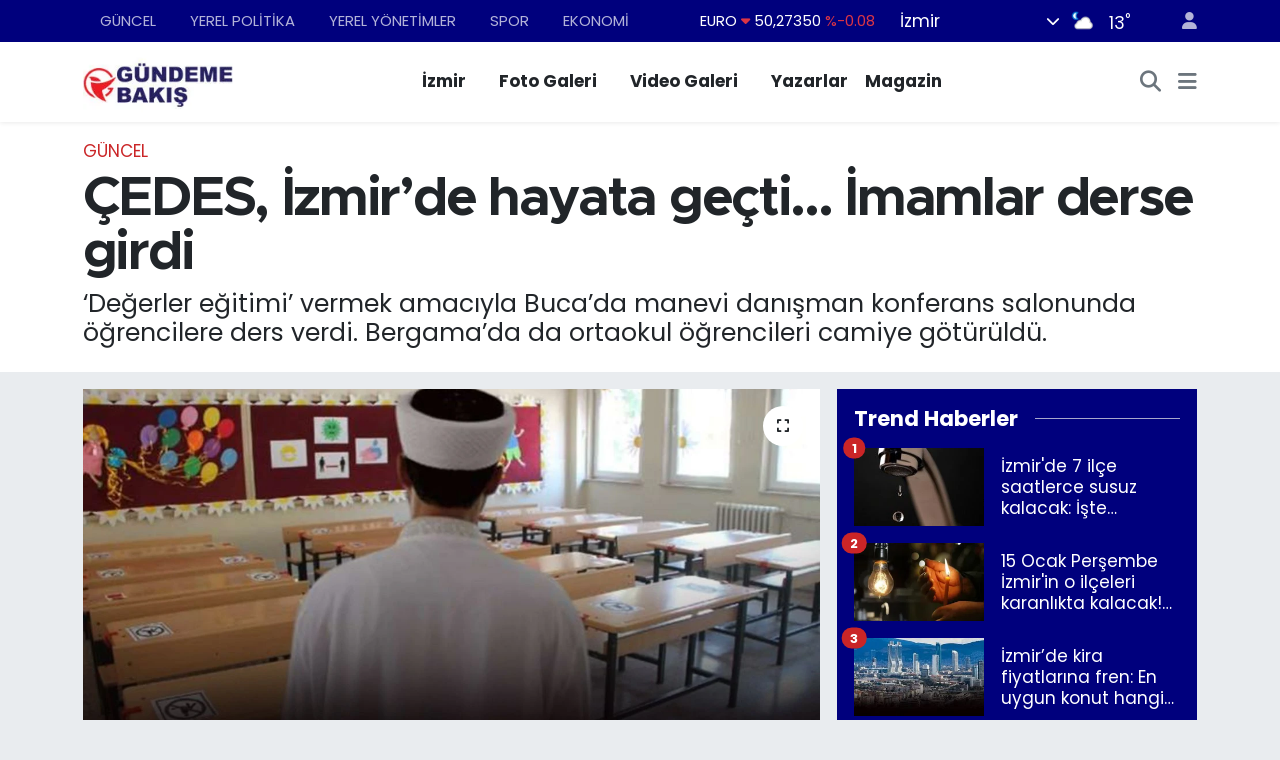

--- FILE ---
content_type: text/html; charset=UTF-8
request_url: https://www.gundemebakis.com/cedes-izmirde-hayata-gecti-imamlar-derse-girdi
body_size: 21479
content:
<!DOCTYPE html>
<html lang="tr" data-theme="flow">
<head>
<link rel="dns-prefetch" href="//www.gundemebakis.com">
<link rel="dns-prefetch" href="//gundemebakiscom.teimg.com">
<link rel="dns-prefetch" href="//static.tebilisim.com">
<link rel="dns-prefetch" href="//www.googletagmanager.com">
<link rel="dns-prefetch" href="//www.facebook.com">
<link rel="dns-prefetch" href="//www.twitter.com">
<link rel="dns-prefetch" href="//www.instagram.com">
<link rel="dns-prefetch" href="//x.com">
<link rel="dns-prefetch" href="//api.whatsapp.com">
<link rel="dns-prefetch" href="//www.linkedin.com">
<link rel="dns-prefetch" href="//pinterest.com">
<link rel="dns-prefetch" href="//t.me">
<link rel="dns-prefetch" href="//tebilisim.com">
<link rel="dns-prefetch" href="//facebook.com">
<link rel="dns-prefetch" href="//twitter.com">
<link rel="dns-prefetch" href="//cdn.onesignal.com">

    <meta charset="utf-8">
<title>ÇEDES, İzmir’de hayata geçti... İmamlar derse girdi - Gündeme Bakış</title>
<meta name="description" content="‘Değerler eğitimi’ vermek amacıyla Buca’da manevi danışman konferans salonunda öğrencilere ders verdi. Bergama’da da ortaokul öğrencileri camiye götürüldü.">
<meta name="keywords" content="Değerler eğitimi, ÇEDES, İmamlar, buca, manevi danışman, konferans salonu, bergama, Cami, Milli Eğitim Bakanlığı">
<link rel="canonical" href="https://www.gundemebakis.com/cedes-izmirde-hayata-gecti-imamlar-derse-girdi">
<meta name="viewport" content="width=device-width,initial-scale=1">
<meta name="X-UA-Compatible" content="IE=edge">
<meta name="robots" content="max-image-preview:large">
<meta name="theme-color" content="#00007d">
<meta name="apple-itunes-app" content="https://www.gundemebakis.com/">
<meta name="title" content="ÇEDES, İzmir’de hayata geçti... İmamlar derse girdi">
<meta name="articleSection" content="news">
<meta name="datePublished" content="2023-10-10T09:45:00+03:00">
<meta name="dateModified" content="2024-09-27T21:15:19+03:00">
<meta name="articleAuthor" content="Raşit Erülkeroğlu">
<meta name="author" content="Raşit Erülkeroğlu">
<link rel="amphtml" href="https://www.gundemebakis.com/cedes-izmirde-hayata-gecti-imamlar-derse-girdi/amp">
<meta property="og:site_name" content="Gündeme Bakış | İzmir Haberleri | İzmir&#039;de Son Dakika Haberler!">
<meta property="og:title" content="ÇEDES, İzmir’de hayata geçti... İmamlar derse girdi">
<meta property="og:description" content="‘Değerler eğitimi’ vermek amacıyla Buca’da manevi danışman konferans salonunda öğrencilere ders verdi. Bergama’da da ortaokul öğrencileri camiye götürüldü.">
<meta property="og:url" content="https://www.gundemebakis.com/cedes-izmirde-hayata-gecti-imamlar-derse-girdi">
<meta property="og:image" content="https://gundemebakiscom.teimg.com/gundemebakis-com/uploads/2023/10/5-cedes-izmir-imam-okul-ders1.jpg">
<meta property="og:type" content="article">
<meta property="og:article:published_time" content="2023-10-10T09:45:00+03:00">
<meta property="og:article:modified_time" content="2024-09-27T21:15:19+03:00">
<meta name="twitter:card" content="summary_large_image">
<meta name="twitter:site" content="@gundeme_bakis">
<meta name="twitter:title" content="ÇEDES, İzmir’de hayata geçti... İmamlar derse girdi">
<meta name="twitter:description" content="‘Değerler eğitimi’ vermek amacıyla Buca’da manevi danışman konferans salonunda öğrencilere ders verdi. Bergama’da da ortaokul öğrencileri camiye götürüldü.">
<meta name="twitter:image" content="https://gundemebakiscom.teimg.com/gundemebakis-com/uploads/2023/10/5-cedes-izmir-imam-okul-ders1.jpg">
<meta name="twitter:url" content="https://www.gundemebakis.com/cedes-izmirde-hayata-gecti-imamlar-derse-girdi">
<link rel="shortcut icon" type="image/x-icon" href="https://gundemebakiscom.teimg.com/gundemebakis-com/uploads/2023/08/asdasd.png">
<link rel="manifest" href="https://www.gundemebakis.com/manifest.json?v=6.6.4" />
<link rel="preload" href="https://static.tebilisim.com/flow/assets/css/font-awesome/fa-solid-900.woff2" as="font" type="font/woff2" crossorigin />
<link rel="preload" href="https://static.tebilisim.com/flow/assets/css/font-awesome/fa-brands-400.woff2" as="font" type="font/woff2" crossorigin />
<link rel="preload" href="https://static.tebilisim.com/flow/assets/css/weather-icons/font/weathericons-regular-webfont.woff2" as="font" type="font/woff2" crossorigin />
<link rel="preload" href="https://static.tebilisim.com/flow/vendor/te/fonts/poppins/Poppins-400-Latin-Ext.woff2" as="font" type="font/woff2" crossorigin />
<link rel="preload" href="https://static.tebilisim.com/flow/vendor/te/fonts/poppins/Poppins-400-Latin.woff2" as="font" type="font/woff2" crossorigin />
<link rel="preload" href="https://static.tebilisim.com/flow/vendor/te/fonts/poppins/Poppins-500-Latin-Ext.woff2" as="font" type="font/woff2" crossorigin />
<link rel="preload" href="https://static.tebilisim.com/flow/vendor/te/fonts/poppins/Poppins-500-Latin.woff2" as="font" type="font/woff2" crossorigin />
<link rel="preload" href="https://static.tebilisim.com/flow/vendor/te/fonts/poppins/Poppins-700-Latin-Ext.woff2" as="font" type="font/woff2" crossorigin />
<link rel="preload" href="https://static.tebilisim.com/flow/vendor/te/fonts/poppins/Poppins-700-Latin.woff2" as="font" type="font/woff2" crossorigin />

<link rel="preload"
	href="https://static.tebilisim.com/flow/vendor/te/fonts/metropolis/metropolis-bold.woff2"
	as="font" type="font/woff2" crossorigin />
<link rel="preload"
	href="https://static.tebilisim.com/flow/vendor/te/fonts/metropolis/metropolis-light.woff2"
	as="font" type="font/woff2" crossorigin />
<link rel="preload"
	href="https://static.tebilisim.com/flow/vendor/te/fonts/metropolis/metropolis-medium.woff2"
	as="font" type="font/woff2" crossorigin />
<link rel="preload"
	href="https://static.tebilisim.com/flow/vendor/te/fonts/metropolis/metropolis-regular.woff2"
	as="font" type="font/woff2" crossorigin />
<link rel="preload"
	href="https://static.tebilisim.com/flow/vendor/te/fonts/metropolis/metropolis-semibold.woff2"
	as="font" type="font/woff2" crossorigin />

<link rel="preload" as="style" href="https://static.tebilisim.com/flow/vendor/te/fonts/poppins.css?v=6.6.4">
<link rel="stylesheet" href="https://static.tebilisim.com/flow/vendor/te/fonts/poppins.css?v=6.6.4">
<link rel="preload" as="style" href="https://static.tebilisim.com/flow/vendor/te/fonts/metropolis.css?v=6.6.4">
<link rel="stylesheet" href="https://static.tebilisim.com/flow/vendor/te/fonts/metropolis.css?v=6.6.4">

<style>:root {
        --te-link-color: #333;
        --te-link-hover-color: #000;
        --te-font: "Poppins";
        --te-secondary-font: "Metropolis";
        --te-h1-font-size: 54px;
        --te-color: #00007d;
        --te-hover-color: rgba(255, 21, 0, 0.97);
        --mm-ocd-width: 85%!important; /*  Mobil Menü Genişliği */
        --swiper-theme-color: var(--te-color)!important;
        --header-13-color: #ffc107;
    }</style><link rel="preload" as="style" href="https://static.tebilisim.com/flow/assets/vendor/bootstrap/css/bootstrap.min.css?v=6.6.4">
<link rel="stylesheet" href="https://static.tebilisim.com/flow/assets/vendor/bootstrap/css/bootstrap.min.css?v=6.6.4">
<link rel="preload" as="style" href="https://static.tebilisim.com/flow/assets/css/app6.6.4.min.css">
<link rel="stylesheet" href="https://static.tebilisim.com/flow/assets/css/app6.6.4.min.css">



<script type="application/ld+json">{"@context":"https:\/\/schema.org","@type":"WebSite","url":"https:\/\/www.gundemebakis.com","potentialAction":{"@type":"SearchAction","target":"https:\/\/www.gundemebakis.com\/arama?q={query}","query-input":"required name=query"}}</script>

<script type="application/ld+json">{"@context":"https:\/\/schema.org","@type":"NewsMediaOrganization","url":"https:\/\/www.gundemebakis.com","name":"G\u00fcndeme Bak\u0131\u015f","logo":"https:\/\/gundemebakiscom.teimg.com\/gundemebakis-com\/images\/banner\/logo2.jpg","sameAs":["https:\/\/www.facebook.com\/GundemeBakis35","https:\/\/www.twitter.com\/gundeme_bakis","https:\/\/www.instagram.com\/gundemebakiscom"]}</script>

<script type="application/ld+json">{"@context":"https:\/\/schema.org","@graph":[{"@type":"SiteNavigationElement","name":"Ana Sayfa","url":"https:\/\/www.gundemebakis.com","@id":"https:\/\/www.gundemebakis.com"},{"@type":"SiteNavigationElement","name":"G\u00dcNCEL","url":"https:\/\/www.gundemebakis.com\/guncel","@id":"https:\/\/www.gundemebakis.com\/guncel"},{"@type":"SiteNavigationElement","name":"YEREL Y\u00d6NET\u0130MLER","url":"https:\/\/www.gundemebakis.com\/yerel-yonetimler","@id":"https:\/\/www.gundemebakis.com\/yerel-yonetimler"},{"@type":"SiteNavigationElement","name":"YEREL POL\u0130T\u0130KA","url":"https:\/\/www.gundemebakis.com\/yerel-politika","@id":"https:\/\/www.gundemebakis.com\/yerel-politika"},{"@type":"SiteNavigationElement","name":"EKONOM\u0130","url":"https:\/\/www.gundemebakis.com\/ekonomi","@id":"https:\/\/www.gundemebakis.com\/ekonomi"},{"@type":"SiteNavigationElement","name":"D\u00dcNYA","url":"https:\/\/www.gundemebakis.com\/dunya","@id":"https:\/\/www.gundemebakis.com\/dunya"},{"@type":"SiteNavigationElement","name":"SPOR","url":"https:\/\/www.gundemebakis.com\/spor","@id":"https:\/\/www.gundemebakis.com\/spor"},{"@type":"SiteNavigationElement","name":"MAGAZ\u0130N","url":"https:\/\/www.gundemebakis.com\/magazin","@id":"https:\/\/www.gundemebakis.com\/magazin"},{"@type":"SiteNavigationElement","name":"POL\u0130T\u0130KA","url":"https:\/\/www.gundemebakis.com\/politika","@id":"https:\/\/www.gundemebakis.com\/politika"},{"@type":"SiteNavigationElement","name":"SA\u011eLIK","url":"https:\/\/www.gundemebakis.com\/saglik","@id":"https:\/\/www.gundemebakis.com\/saglik"},{"@type":"SiteNavigationElement","name":"G\u00fcndem","url":"https:\/\/www.gundemebakis.com\/gundem","@id":"https:\/\/www.gundemebakis.com\/gundem"},{"@type":"SiteNavigationElement","name":"E\u011e\u0130T\u0130M","url":"https:\/\/www.gundemebakis.com\/egitim","@id":"https:\/\/www.gundemebakis.com\/egitim"},{"@type":"SiteNavigationElement","name":"TEKNOLOJ\u0130","url":"https:\/\/www.gundemebakis.com\/teknoloji","@id":"https:\/\/www.gundemebakis.com\/teknoloji"},{"@type":"SiteNavigationElement","name":"K\u00dcLT\u00dcR SANAT","url":"https:\/\/www.gundemebakis.com\/kultur-sanat","@id":"https:\/\/www.gundemebakis.com\/kultur-sanat"},{"@type":"SiteNavigationElement","name":"EGE","url":"https:\/\/www.gundemebakis.com\/ege","@id":"https:\/\/www.gundemebakis.com\/ege"},{"@type":"SiteNavigationElement","name":"Bilim Teknoloji","url":"https:\/\/www.gundemebakis.com\/bilim-teknoloji","@id":"https:\/\/www.gundemebakis.com\/bilim-teknoloji"},{"@type":"SiteNavigationElement","name":"English News","url":"https:\/\/www.gundemebakis.com\/english-news","@id":"https:\/\/www.gundemebakis.com\/english-news"},{"@type":"SiteNavigationElement","name":"Siyaset","url":"https:\/\/www.gundemebakis.com\/siyaset","@id":"https:\/\/www.gundemebakis.com\/siyaset"},{"@type":"SiteNavigationElement","name":"Ya\u015fam","url":"https:\/\/www.gundemebakis.com\/yasam","@id":"https:\/\/www.gundemebakis.com\/yasam"},{"@type":"SiteNavigationElement","name":"Yurt","url":"https:\/\/www.gundemebakis.com\/yurt","@id":"https:\/\/www.gundemebakis.com\/yurt"},{"@type":"SiteNavigationElement","name":"Ankara","url":"https:\/\/www.gundemebakis.com\/ankara","@id":"https:\/\/www.gundemebakis.com\/ankara"},{"@type":"SiteNavigationElement","name":"I\u015f d\u00fcnyas\u0131","url":"https:\/\/www.gundemebakis.com\/is-dunyasi","@id":"https:\/\/www.gundemebakis.com\/is-dunyasi"},{"@type":"SiteNavigationElement","name":"\u0130zmir Haberleri","url":"https:\/\/www.gundemebakis.com\/izmir-haberleri","@id":"https:\/\/www.gundemebakis.com\/izmir-haberleri"},{"@type":"SiteNavigationElement","name":"Mu\u011fla","url":"https:\/\/www.gundemebakis.com\/mugla","@id":"https:\/\/www.gundemebakis.com\/mugla"},{"@type":"SiteNavigationElement","name":"Denizli","url":"https:\/\/www.gundemebakis.com\/denizli","@id":"https:\/\/www.gundemebakis.com\/denizli"},{"@type":"SiteNavigationElement","name":"Manisa","url":"https:\/\/www.gundemebakis.com\/manisa","@id":"https:\/\/www.gundemebakis.com\/manisa"},{"@type":"SiteNavigationElement","name":"K\u00fctahya","url":"https:\/\/www.gundemebakis.com\/kutahya","@id":"https:\/\/www.gundemebakis.com\/kutahya"},{"@type":"SiteNavigationElement","name":"Ayd\u0131n","url":"https:\/\/www.gundemebakis.com\/aydin","@id":"https:\/\/www.gundemebakis.com\/aydin"},{"@type":"SiteNavigationElement","name":"Istanbul","url":"https:\/\/www.gundemebakis.com\/istanbul","@id":"https:\/\/www.gundemebakis.com\/istanbul"},{"@type":"SiteNavigationElement","name":"Bilim","url":"https:\/\/www.gundemebakis.com\/bilim","@id":"https:\/\/www.gundemebakis.com\/bilim"},{"@type":"SiteNavigationElement","name":"U\u015fak","url":"https:\/\/www.gundemebakis.com\/usak","@id":"https:\/\/www.gundemebakis.com\/usak"},{"@type":"SiteNavigationElement","name":"Balikesir","url":"https:\/\/www.gundemebakis.com\/balikesir","@id":"https:\/\/www.gundemebakis.com\/balikesir"},{"@type":"SiteNavigationElement","name":"Sinop","url":"https:\/\/www.gundemebakis.com\/sinop","@id":"https:\/\/www.gundemebakis.com\/sinop"},{"@type":"SiteNavigationElement","name":"Bursa","url":"https:\/\/www.gundemebakis.com\/bursa","@id":"https:\/\/www.gundemebakis.com\/bursa"},{"@type":"SiteNavigationElement","name":"Batman","url":"https:\/\/www.gundemebakis.com\/batman","@id":"https:\/\/www.gundemebakis.com\/batman"},{"@type":"SiteNavigationElement","name":"Antalija","url":"https:\/\/www.gundemebakis.com\/antalija","@id":"https:\/\/www.gundemebakis.com\/antalija"},{"@type":"SiteNavigationElement","name":"\u010canakkale","url":"https:\/\/www.gundemebakis.com\/canakkale","@id":"https:\/\/www.gundemebakis.com\/canakkale"},{"@type":"SiteNavigationElement","name":"Yozgat","url":"https:\/\/www.gundemebakis.com\/yozgat","@id":"https:\/\/www.gundemebakis.com\/yozgat"},{"@type":"SiteNavigationElement","name":"Ordu","url":"https:\/\/www.gundemebakis.com\/ordu","@id":"https:\/\/www.gundemebakis.com\/ordu"},{"@type":"SiteNavigationElement","name":"Sivas","url":"https:\/\/www.gundemebakis.com\/sivas","@id":"https:\/\/www.gundemebakis.com\/sivas"},{"@type":"SiteNavigationElement","name":"\u0160anliurfa","url":"https:\/\/www.gundemebakis.com\/sanliurfa","@id":"https:\/\/www.gundemebakis.com\/sanliurfa"},{"@type":"SiteNavigationElement","name":"D\u00fczce","url":"https:\/\/www.gundemebakis.com\/duzce","@id":"https:\/\/www.gundemebakis.com\/duzce"},{"@type":"SiteNavigationElement","name":"Bilecik","url":"https:\/\/www.gundemebakis.com\/bilecik","@id":"https:\/\/www.gundemebakis.com\/bilecik"},{"@type":"SiteNavigationElement","name":"Resmi Reklam","url":"https:\/\/www.gundemebakis.com\/resmi-reklam","@id":"https:\/\/www.gundemebakis.com\/resmi-reklam"},{"@type":"SiteNavigationElement","name":"\u0130leti\u015fim","url":"https:\/\/www.gundemebakis.com\/iletisim","@id":"https:\/\/www.gundemebakis.com\/iletisim"},{"@type":"SiteNavigationElement","name":"Gizlilik S\u00f6zle\u015fmesi","url":"https:\/\/www.gundemebakis.com\/gizlilik-sozlesmesi","@id":"https:\/\/www.gundemebakis.com\/gizlilik-sozlesmesi"},{"@type":"SiteNavigationElement","name":"Yazarlar","url":"https:\/\/www.gundemebakis.com\/yazarlar","@id":"https:\/\/www.gundemebakis.com\/yazarlar"},{"@type":"SiteNavigationElement","name":"Foto Galeri","url":"https:\/\/www.gundemebakis.com\/foto-galeri","@id":"https:\/\/www.gundemebakis.com\/foto-galeri"},{"@type":"SiteNavigationElement","name":"Video Galeri","url":"https:\/\/www.gundemebakis.com\/video","@id":"https:\/\/www.gundemebakis.com\/video"},{"@type":"SiteNavigationElement","name":"Biyografiler","url":"https:\/\/www.gundemebakis.com\/biyografi","@id":"https:\/\/www.gundemebakis.com\/biyografi"},{"@type":"SiteNavigationElement","name":"Firma Rehberi","url":"https:\/\/www.gundemebakis.com\/rehber","@id":"https:\/\/www.gundemebakis.com\/rehber"},{"@type":"SiteNavigationElement","name":"R\u00f6portajlar","url":"https:\/\/www.gundemebakis.com\/roportaj","@id":"https:\/\/www.gundemebakis.com\/roportaj"},{"@type":"SiteNavigationElement","name":"Anketler","url":"https:\/\/www.gundemebakis.com\/anketler","@id":"https:\/\/www.gundemebakis.com\/anketler"},{"@type":"SiteNavigationElement","name":"Konak Bug\u00fcn, Yar\u0131n ve 1 Haftal\u0131k Hava Durumu Tahmini","url":"https:\/\/www.gundemebakis.com\/konak-hava-durumu","@id":"https:\/\/www.gundemebakis.com\/konak-hava-durumu"},{"@type":"SiteNavigationElement","name":"Konak Namaz Vakitleri","url":"https:\/\/www.gundemebakis.com\/konak-namaz-vakitleri","@id":"https:\/\/www.gundemebakis.com\/konak-namaz-vakitleri"},{"@type":"SiteNavigationElement","name":"Puan Durumu ve Fikst\u00fcr","url":"https:\/\/www.gundemebakis.com\/futbol\/st-super-lig-puan-durumu-ve-fikstur","@id":"https:\/\/www.gundemebakis.com\/futbol\/st-super-lig-puan-durumu-ve-fikstur"}]}</script>

<script type="application/ld+json">{"@context":"https:\/\/schema.org","@type":"BreadcrumbList","itemListElement":[{"@type":"ListItem","position":1,"item":{"@type":"Thing","@id":"https:\/\/www.gundemebakis.com","name":"Haberler"}}]}</script>
<script type="application/ld+json">{"@context":"https:\/\/schema.org","@type":"NewsArticle","headline":"\u00c7EDES, \u0130zmir\u2019de hayata ge\u00e7ti... \u0130mamlar derse girdi","articleSection":"G\u00dcNCEL","dateCreated":"2023-10-10T09:45:00+03:00","datePublished":"2023-10-10T09:45:00+03:00","dateModified":"2024-09-27T21:15:19+03:00","wordCount":427,"genre":"news","mainEntityOfPage":{"@type":"WebPage","@id":"https:\/\/www.gundemebakis.com\/cedes-izmirde-hayata-gecti-imamlar-derse-girdi"},"articleBody":"<p>Milli E\u011fitim Bakanl\u0131\u011f\u0131\u2019n\u0131n Diyanet \u0130\u015fleri Ba\u015fkanl\u0131\u011f\u0131 ve Gen\u00e7lik ve Spor Bakanl\u0131\u011f\u0131 ile ortak y\u00fcr\u00fctt\u00fc\u011f\u00fc \u2018\u00c7evreme Duyarl\u0131y\u0131m De\u011ferlerime Sahip \u00c7\u0131k\u0131yorum\u2019 (\u00c7EDES) Projesi\u2019nin ilk aya\u011f\u0131 e\u011fitim \u00f6\u011fretimin ba\u015flamas\u0131yla hayata ge\u00e7ti.<\/p>\r\n\r\n<p>\u0130lk olarak \u0130zmir ve Eski\u015fehir\u2019de ba\u015flayan sonra T\u00fcrkiye geneline yay\u0131lan projeye g\u00f6re e\u011fitim y\u0131l\u0131 boyunca imam ve vaizler taraf\u0131ndan okullarda \u201cde\u011ferler e\u011fitimi\u201d verilecek. STK, veliler ve e\u011fitimcilerin \u00c7EDES Projesi\u2019nin laik e\u011fitime kar\u015f\u0131 yap\u0131lan bir uygulama oldu\u011funu din g\u00f6revlisinin okulda olmamas\u0131 gerekti\u011fini ifade ederek iptalini istemi\u015fti.<\/p>\r\n\r\n<p>\u0130zmir Karaba\u011flar\u2019da m\u00fcft\u00fcl\u00fck vaizi Dr. R\u0131dvan Sanur, \u201c2023 Y\u0131l\u0131 Mevlid-i Nebi Haftas\u0131 ile Camiler ve Din G\u00f6revliler Haftas\u0131\u201d nedeniyle \u015eehit Fethi Bey Anadolu Lisesi\u2019nde \u201cPeygamberimiz, \u0130man ve \u0130stikamet\u201d konferans\u0131 verdi.<\/p>\r\n\r\n<p><\/p>\r\n\r\n<p><strong>\u2018\u0130MAN VE \u0130ST\u0130KAMET\u2019<\/strong><\/p>\r\n\r\n<p>T\u00fcrkiye genelinde yurt s\u0131k\u0131nt\u0131s\u0131 ya\u015fayan \u00fcniversite \u00f6\u011frencilerine cemaat ve tarikatlardan sonra il\u00e7e m\u00fcft\u00fcl\u00fckleri de manevi dan\u0131\u015fmanl\u0131k alt\u0131nda bar\u0131nma yerleri bulmaya \u00e7al\u0131\u015ft\u0131. Manisa \u0130l M\u00fcft\u00fc Yard\u0131mc\u0131s\u0131 Mehmet Ceyhan ise Yunusemre Mesleki ve Teknik Anadolu Lisesi\u2019nde \u201c\u0130man ve \u0130stikamet\u201d konulu konferans verdi.<\/p>\r\n\r\n<p>Sosyal medya hesab\u0131ndan foto\u011fraf payla\u015fan Manisa \u0130l M\u00fcft\u00fcl\u00fc\u011f\u00fc, \u201cDiyanet \u0130\u015fleri Ba\u015fkanl\u0131\u011f\u0131 ve Gen\u00e7lik ve Spor Bakanl\u0131\u011f\u0131 i\u015fbirli\u011finde gen\u00e7lerin dini ve milli duygularla yeti\u015fmelerine katk\u0131 sa\u011flamak i\u00e7in manevi dan\u0131\u015fmanl\u0131k hizmetleri y\u00fcr\u00fct\u00fclyoruz\u201d dedi. Bergama il\u00e7esinde ise 100. Y\u0131l Ortaokulu \u00f6\u011frencileri ders saatinde \u201c2023 Y\u0131l\u0131 Mevlid-i Nebi Haftas\u0131\u201d nedeniyle Maltepe Camisi\u2019ne g\u00f6t\u00fcr\u00fcld\u00fc. Burada il\u00e7e vaizi \u0130brahim \u00d6nder ve imam hatip Mehmet G\u00fczel taraf\u0131ndan kuran okundu, dualar edildi. Bergama \u0130l\u00e7e M\u00fcft\u00fcl\u00fc\u011f\u00fc, dua edilirken camideki \u00e7ocuklar\u0131n y\u00fcz\u00fc a\u00e7\u0131k foto\u011fraflar\u0131n\u0131 sosyal medya hesab\u0131ndan payla\u015ft\u0131.<\/p>\r\n\r\n<p><\/p>\r\n\r\n<p><strong>LA\u0130K E\u011e\u0130T\u0130ME TIRPAN<\/strong><\/p>\r\n\r\n<p>E\u011fitim Sen Bergama ba\u015f temsilcisi \u015eirin Ural, \u00e7ocuklar\u0131n okul saatinde camide olmas\u0131n\u0131n kabul edilemez oldu\u011funu belirterek \u201cBu yap\u0131lanlar e\u011fitimde laikli\u011fin t\u0131rpanlanmas\u0131n\u0131n sonucu olarak g\u00f6r\u00fcyoruz. Hassas olunan yerlerde prosed\u00fcr\u00fcne uygun olarak yap\u0131yorlar. Ailelerden izin al\u0131yorlar. Ama k\u0131rsal yerlerde bunu ailelerin haberi olmadan \u00e7ocuklar\u0131 mahalledeki camilere g\u00f6nderiyorlar. \u00c7EDES Projesi bu uygulamalar\u0131 yapmalar\u0131 i\u00e7in bir ara\u00e7 oluyor. Veliler \u00e7o\u00e7uklar\u0131n\u0131n kat\u0131lmamas\u0131 i\u00e7in dilek\u00e7e veriyor ama yine de projeyi durdurmak i\u00e7in yeterli olmad\u0131\u201d tepkisini g\u00f6sterdi. (Cumhuriyet)<\/p>","description":"\u2018De\u011ferler e\u011fitimi\u2019 vermek amac\u0131yla Buca\u2019da manevi dan\u0131\u015fman konferans salonunda \u00f6\u011frencilere ders verdi. Bergama\u2019da da ortaokul \u00f6\u011frencileri camiye g\u00f6t\u00fcr\u00fcld\u00fc.","inLanguage":"tr-TR","keywords":["De\u011ferler e\u011fitimi","\u00c7EDES","\u0130mamlar","buca","manevi dan\u0131\u015fman","konferans salonu","bergama","Cami","Milli E\u011fitim Bakanl\u0131\u011f\u0131"],"image":{"@type":"ImageObject","url":"https:\/\/gundemebakiscom.teimg.com\/crop\/1280x720\/gundemebakis-com\/uploads\/2023\/10\/5-cedes-izmir-imam-okul-ders1.jpg","width":"1280","height":"720","caption":"\u00c7EDES, \u0130zmir\u2019de hayata ge\u00e7ti... \u0130mamlar derse girdi"},"publishingPrinciples":"https:\/\/www.gundemebakis.com\/gizlilik-sozlesmesi","isFamilyFriendly":"http:\/\/schema.org\/True","isAccessibleForFree":"http:\/\/schema.org\/True","publisher":{"@type":"Organization","name":"G\u00fcndeme Bak\u0131\u015f","image":"https:\/\/gundemebakiscom.teimg.com\/gundemebakis-com\/images\/banner\/logo2.jpg","logo":{"@type":"ImageObject","url":"https:\/\/gundemebakiscom.teimg.com\/gundemebakis-com\/images\/banner\/logo2.jpg","width":"640","height":"375"}},"author":{"@type":"Person","name":"Ra\u015fit Er\u00fclkero\u011flu","honorificPrefix":"","jobTitle":"","url":null}}</script>









<script async data-cfasync="false"
	src="https://www.googletagmanager.com/gtag/js?id=G-H5YGRKS769"></script>
<script data-cfasync="false">
	window.dataLayer = window.dataLayer || [];
	  function gtag(){dataLayer.push(arguments);}
	  gtag('js', new Date());
	  gtag('config', 'G-H5YGRKS769');
</script>




</head>




<body class="d-flex flex-column min-vh-100">

    
    

    <header class="header-4">
    <div class="top-header d-none d-lg-block">
        <div class="container">
            <div class="d-flex justify-content-between align-items-center">

                <ul  class="top-menu nav small sticky-top">
        <li class="nav-item   ">
        <a href="/guncel" class="nav-link pe-3" target="_self" title="GÜNCEL">GÜNCEL</a>
        
    </li>
        <li class="nav-item   ">
        <a href="/yerel-politika" class="nav-link pe-3" target="_self" title="YEREL POLİTİKA">YEREL POLİTİKA</a>
        
    </li>
        <li class="nav-item   ">
        <a href="/yerel-yonetimler" class="nav-link pe-3" target="_self" title="YEREL YÖNETİMLER">YEREL YÖNETİMLER</a>
        
    </li>
        <li class="nav-item   ">
        <a href="/spor" class="nav-link pe-3" target="_self" title="SPOR">SPOR</a>
        
    </li>
        <li class="nav-item   ">
        <a href="/ekonomi" class="nav-link pe-3" target="_self" title="EKONOMİ">EKONOMİ</a>
        
    </li>
    </ul>


                                    <div class="position-relative overflow-hidden ms-auto text-end" style="height: 36px;">
                        <!-- PİYASALAR -->
        <div class="newsticker mini small">
        <ul class="newsticker__list list-unstyled" data-header="4">
            <li class="newsticker__item col dolar">DOLAR
                <span class="text-success"><i class="fa fa-caret-up"></i></span>
                <span class="value">43,19180</span>
                <span class="text-success">%0.03</span>
            </li>
            <li class="newsticker__item col euro">EURO
                <span class="text-danger"><i class="fa fa-caret-down"></i></span>
                <span class="value">50,27350</span>
                <span class="text-danger">%-0.08</span>
            </li>
            <li class="newsticker__item col euro">STERLİN
                <span class="text-danger"><i class="fa fa-caret-down"></i></span>
                <span class="value">57,99350</span>
                <span class="text-danger">%-0.09</span>
            </li>
            <li class="newsticker__item col altin">G.ALTIN
                <span class="text-danger"><i class="fa fa-caret-down"></i></span>
                <span class="value">6395,98000</span>
                <span class="text-danger">%-0.42</span>
            </li>
            <li class="newsticker__item col bist">BİST100
                <span class="text-success"><i class="fa fa-caret-up"></i></span>
                <span class="value">12.457,00</span>
                <span class="text-success">%70</span>
            </li>
            <li class="newsticker__item col btc">BITCOIN
                <span class="text-danger"><i class="fa fa-caret-down"></i></span>
                <span class="value">96.405,13</span>
                <span class="text-danger">%-0.98</span>
            </li>
        </ul>
    </div>
    

                    </div>
                    <div class="d-flex justify-content-end align-items-center text-light ms-4 weather-widget mini">
                        <!-- HAVA DURUMU -->

<input type="hidden" name="widget_setting_weathercity" value="38.35916930,27.26761160" />

            <div class="weather d-none d-xl-block me-2" data-header="4">
            <div class="custom-selectbox text-white" onclick="toggleDropdown(this)" style="width: 100%">
    <div class="d-flex justify-content-between align-items-center">
        <span style="">İzmir</span>
        <i class="fas fa-chevron-down" style="font-size: 14px"></i>
    </div>
    <ul class="bg-white text-dark overflow-widget" style="min-height: 100px; max-height: 300px">
                        <li>
            <a href="https://www.gundemebakis.com/adana-hava-durumu" title="Adana Hava Durumu" class="text-dark">
                Adana
            </a>
        </li>
                        <li>
            <a href="https://www.gundemebakis.com/adiyaman-hava-durumu" title="Adıyaman Hava Durumu" class="text-dark">
                Adıyaman
            </a>
        </li>
                        <li>
            <a href="https://www.gundemebakis.com/afyonkarahisar-hava-durumu" title="Afyonkarahisar Hava Durumu" class="text-dark">
                Afyonkarahisar
            </a>
        </li>
                        <li>
            <a href="https://www.gundemebakis.com/agri-hava-durumu" title="Ağrı Hava Durumu" class="text-dark">
                Ağrı
            </a>
        </li>
                        <li>
            <a href="https://www.gundemebakis.com/aksaray-hava-durumu" title="Aksaray Hava Durumu" class="text-dark">
                Aksaray
            </a>
        </li>
                        <li>
            <a href="https://www.gundemebakis.com/amasya-hava-durumu" title="Amasya Hava Durumu" class="text-dark">
                Amasya
            </a>
        </li>
                        <li>
            <a href="https://www.gundemebakis.com/ankara-hava-durumu" title="Ankara Hava Durumu" class="text-dark">
                Ankara
            </a>
        </li>
                        <li>
            <a href="https://www.gundemebakis.com/antalya-hava-durumu" title="Antalya Hava Durumu" class="text-dark">
                Antalya
            </a>
        </li>
                        <li>
            <a href="https://www.gundemebakis.com/ardahan-hava-durumu" title="Ardahan Hava Durumu" class="text-dark">
                Ardahan
            </a>
        </li>
                        <li>
            <a href="https://www.gundemebakis.com/artvin-hava-durumu" title="Artvin Hava Durumu" class="text-dark">
                Artvin
            </a>
        </li>
                        <li>
            <a href="https://www.gundemebakis.com/aydin-hava-durumu" title="Aydın Hava Durumu" class="text-dark">
                Aydın
            </a>
        </li>
                        <li>
            <a href="https://www.gundemebakis.com/balikesir-hava-durumu" title="Balıkesir Hava Durumu" class="text-dark">
                Balıkesir
            </a>
        </li>
                        <li>
            <a href="https://www.gundemebakis.com/bartin-hava-durumu" title="Bartın Hava Durumu" class="text-dark">
                Bartın
            </a>
        </li>
                        <li>
            <a href="https://www.gundemebakis.com/batman-hava-durumu" title="Batman Hava Durumu" class="text-dark">
                Batman
            </a>
        </li>
                        <li>
            <a href="https://www.gundemebakis.com/bayburt-hava-durumu" title="Bayburt Hava Durumu" class="text-dark">
                Bayburt
            </a>
        </li>
                        <li>
            <a href="https://www.gundemebakis.com/bilecik-hava-durumu" title="Bilecik Hava Durumu" class="text-dark">
                Bilecik
            </a>
        </li>
                        <li>
            <a href="https://www.gundemebakis.com/bingol-hava-durumu" title="Bingöl Hava Durumu" class="text-dark">
                Bingöl
            </a>
        </li>
                        <li>
            <a href="https://www.gundemebakis.com/bitlis-hava-durumu" title="Bitlis Hava Durumu" class="text-dark">
                Bitlis
            </a>
        </li>
                        <li>
            <a href="https://www.gundemebakis.com/bolu-hava-durumu" title="Bolu Hava Durumu" class="text-dark">
                Bolu
            </a>
        </li>
                        <li>
            <a href="https://www.gundemebakis.com/burdur-hava-durumu" title="Burdur Hava Durumu" class="text-dark">
                Burdur
            </a>
        </li>
                        <li>
            <a href="https://www.gundemebakis.com/bursa-hava-durumu" title="Bursa Hava Durumu" class="text-dark">
                Bursa
            </a>
        </li>
                        <li>
            <a href="https://www.gundemebakis.com/canakkale-hava-durumu" title="Çanakkale Hava Durumu" class="text-dark">
                Çanakkale
            </a>
        </li>
                        <li>
            <a href="https://www.gundemebakis.com/cankiri-hava-durumu" title="Çankırı Hava Durumu" class="text-dark">
                Çankırı
            </a>
        </li>
                        <li>
            <a href="https://www.gundemebakis.com/corum-hava-durumu" title="Çorum Hava Durumu" class="text-dark">
                Çorum
            </a>
        </li>
                        <li>
            <a href="https://www.gundemebakis.com/denizli-hava-durumu" title="Denizli Hava Durumu" class="text-dark">
                Denizli
            </a>
        </li>
                        <li>
            <a href="https://www.gundemebakis.com/diyarbakir-hava-durumu" title="Diyarbakır Hava Durumu" class="text-dark">
                Diyarbakır
            </a>
        </li>
                        <li>
            <a href="https://www.gundemebakis.com/duzce-hava-durumu" title="Düzce Hava Durumu" class="text-dark">
                Düzce
            </a>
        </li>
                        <li>
            <a href="https://www.gundemebakis.com/edirne-hava-durumu" title="Edirne Hava Durumu" class="text-dark">
                Edirne
            </a>
        </li>
                        <li>
            <a href="https://www.gundemebakis.com/elazig-hava-durumu" title="Elazığ Hava Durumu" class="text-dark">
                Elazığ
            </a>
        </li>
                        <li>
            <a href="https://www.gundemebakis.com/erzincan-hava-durumu" title="Erzincan Hava Durumu" class="text-dark">
                Erzincan
            </a>
        </li>
                        <li>
            <a href="https://www.gundemebakis.com/erzurum-hava-durumu" title="Erzurum Hava Durumu" class="text-dark">
                Erzurum
            </a>
        </li>
                        <li>
            <a href="https://www.gundemebakis.com/eskisehir-hava-durumu" title="Eskişehir Hava Durumu" class="text-dark">
                Eskişehir
            </a>
        </li>
                        <li>
            <a href="https://www.gundemebakis.com/gaziantep-hava-durumu" title="Gaziantep Hava Durumu" class="text-dark">
                Gaziantep
            </a>
        </li>
                        <li>
            <a href="https://www.gundemebakis.com/giresun-hava-durumu" title="Giresun Hava Durumu" class="text-dark">
                Giresun
            </a>
        </li>
                        <li>
            <a href="https://www.gundemebakis.com/gumushane-hava-durumu" title="Gümüşhane Hava Durumu" class="text-dark">
                Gümüşhane
            </a>
        </li>
                        <li>
            <a href="https://www.gundemebakis.com/hakkari-hava-durumu" title="Hakkâri Hava Durumu" class="text-dark">
                Hakkâri
            </a>
        </li>
                        <li>
            <a href="https://www.gundemebakis.com/hatay-hava-durumu" title="Hatay Hava Durumu" class="text-dark">
                Hatay
            </a>
        </li>
                        <li>
            <a href="https://www.gundemebakis.com/igdir-hava-durumu" title="Iğdır Hava Durumu" class="text-dark">
                Iğdır
            </a>
        </li>
                        <li>
            <a href="https://www.gundemebakis.com/isparta-hava-durumu" title="Isparta Hava Durumu" class="text-dark">
                Isparta
            </a>
        </li>
                        <li>
            <a href="https://www.gundemebakis.com/istanbul-hava-durumu" title="İstanbul Hava Durumu" class="text-dark">
                İstanbul
            </a>
        </li>
                        <li>
            <a href="https://www.gundemebakis.com/izmir-hava-durumu" title="İzmir Hava Durumu" class="text-dark">
                İzmir
            </a>
        </li>
                        <li>
            <a href="https://www.gundemebakis.com/kahramanmaras-hava-durumu" title="Kahramanmaraş Hava Durumu" class="text-dark">
                Kahramanmaraş
            </a>
        </li>
                        <li>
            <a href="https://www.gundemebakis.com/karabuk-hava-durumu" title="Karabük Hava Durumu" class="text-dark">
                Karabük
            </a>
        </li>
                        <li>
            <a href="https://www.gundemebakis.com/karaman-hava-durumu" title="Karaman Hava Durumu" class="text-dark">
                Karaman
            </a>
        </li>
                        <li>
            <a href="https://www.gundemebakis.com/kars-hava-durumu" title="Kars Hava Durumu" class="text-dark">
                Kars
            </a>
        </li>
                        <li>
            <a href="https://www.gundemebakis.com/kastamonu-hava-durumu" title="Kastamonu Hava Durumu" class="text-dark">
                Kastamonu
            </a>
        </li>
                        <li>
            <a href="https://www.gundemebakis.com/kayseri-hava-durumu" title="Kayseri Hava Durumu" class="text-dark">
                Kayseri
            </a>
        </li>
                        <li>
            <a href="https://www.gundemebakis.com/kilis-hava-durumu" title="Kilis Hava Durumu" class="text-dark">
                Kilis
            </a>
        </li>
                        <li>
            <a href="https://www.gundemebakis.com/kirikkale-hava-durumu" title="Kırıkkale Hava Durumu" class="text-dark">
                Kırıkkale
            </a>
        </li>
                        <li>
            <a href="https://www.gundemebakis.com/kirklareli-hava-durumu" title="Kırklareli Hava Durumu" class="text-dark">
                Kırklareli
            </a>
        </li>
                        <li>
            <a href="https://www.gundemebakis.com/kirsehir-hava-durumu" title="Kırşehir Hava Durumu" class="text-dark">
                Kırşehir
            </a>
        </li>
                        <li>
            <a href="https://www.gundemebakis.com/kocaeli-hava-durumu" title="Kocaeli Hava Durumu" class="text-dark">
                Kocaeli
            </a>
        </li>
                        <li>
            <a href="https://www.gundemebakis.com/konya-hava-durumu" title="Konya Hava Durumu" class="text-dark">
                Konya
            </a>
        </li>
                        <li>
            <a href="https://www.gundemebakis.com/kutahya-hava-durumu" title="Kütahya Hava Durumu" class="text-dark">
                Kütahya
            </a>
        </li>
                        <li>
            <a href="https://www.gundemebakis.com/malatya-hava-durumu" title="Malatya Hava Durumu" class="text-dark">
                Malatya
            </a>
        </li>
                        <li>
            <a href="https://www.gundemebakis.com/manisa-hava-durumu" title="Manisa Hava Durumu" class="text-dark">
                Manisa
            </a>
        </li>
                        <li>
            <a href="https://www.gundemebakis.com/mardin-hava-durumu" title="Mardin Hava Durumu" class="text-dark">
                Mardin
            </a>
        </li>
                        <li>
            <a href="https://www.gundemebakis.com/mersin-hava-durumu" title="Mersin Hava Durumu" class="text-dark">
                Mersin
            </a>
        </li>
                        <li>
            <a href="https://www.gundemebakis.com/mugla-hava-durumu" title="Muğla Hava Durumu" class="text-dark">
                Muğla
            </a>
        </li>
                        <li>
            <a href="https://www.gundemebakis.com/mus-hava-durumu" title="Muş Hava Durumu" class="text-dark">
                Muş
            </a>
        </li>
                        <li>
            <a href="https://www.gundemebakis.com/nevsehir-hava-durumu" title="Nevşehir Hava Durumu" class="text-dark">
                Nevşehir
            </a>
        </li>
                        <li>
            <a href="https://www.gundemebakis.com/nigde-hava-durumu" title="Niğde Hava Durumu" class="text-dark">
                Niğde
            </a>
        </li>
                        <li>
            <a href="https://www.gundemebakis.com/ordu-hava-durumu" title="Ordu Hava Durumu" class="text-dark">
                Ordu
            </a>
        </li>
                        <li>
            <a href="https://www.gundemebakis.com/osmaniye-hava-durumu" title="Osmaniye Hava Durumu" class="text-dark">
                Osmaniye
            </a>
        </li>
                        <li>
            <a href="https://www.gundemebakis.com/rize-hava-durumu" title="Rize Hava Durumu" class="text-dark">
                Rize
            </a>
        </li>
                        <li>
            <a href="https://www.gundemebakis.com/sakarya-hava-durumu" title="Sakarya Hava Durumu" class="text-dark">
                Sakarya
            </a>
        </li>
                        <li>
            <a href="https://www.gundemebakis.com/samsun-hava-durumu" title="Samsun Hava Durumu" class="text-dark">
                Samsun
            </a>
        </li>
                        <li>
            <a href="https://www.gundemebakis.com/sanliurfa-hava-durumu" title="Şanlıurfa Hava Durumu" class="text-dark">
                Şanlıurfa
            </a>
        </li>
                        <li>
            <a href="https://www.gundemebakis.com/siirt-hava-durumu" title="Siirt Hava Durumu" class="text-dark">
                Siirt
            </a>
        </li>
                        <li>
            <a href="https://www.gundemebakis.com/sinop-hava-durumu" title="Sinop Hava Durumu" class="text-dark">
                Sinop
            </a>
        </li>
                        <li>
            <a href="https://www.gundemebakis.com/sivas-hava-durumu" title="Sivas Hava Durumu" class="text-dark">
                Sivas
            </a>
        </li>
                        <li>
            <a href="https://www.gundemebakis.com/sirnak-hava-durumu" title="Şırnak Hava Durumu" class="text-dark">
                Şırnak
            </a>
        </li>
                        <li>
            <a href="https://www.gundemebakis.com/tekirdag-hava-durumu" title="Tekirdağ Hava Durumu" class="text-dark">
                Tekirdağ
            </a>
        </li>
                        <li>
            <a href="https://www.gundemebakis.com/tokat-hava-durumu" title="Tokat Hava Durumu" class="text-dark">
                Tokat
            </a>
        </li>
                        <li>
            <a href="https://www.gundemebakis.com/trabzon-hava-durumu" title="Trabzon Hava Durumu" class="text-dark">
                Trabzon
            </a>
        </li>
                        <li>
            <a href="https://www.gundemebakis.com/tunceli-hava-durumu" title="Tunceli Hava Durumu" class="text-dark">
                Tunceli
            </a>
        </li>
                        <li>
            <a href="https://www.gundemebakis.com/usak-hava-durumu" title="Uşak Hava Durumu" class="text-dark">
                Uşak
            </a>
        </li>
                        <li>
            <a href="https://www.gundemebakis.com/van-hava-durumu" title="Van Hava Durumu" class="text-dark">
                Van
            </a>
        </li>
                        <li>
            <a href="https://www.gundemebakis.com/yalova-hava-durumu" title="Yalova Hava Durumu" class="text-dark">
                Yalova
            </a>
        </li>
                        <li>
            <a href="https://www.gundemebakis.com/yozgat-hava-durumu" title="Yozgat Hava Durumu" class="text-dark">
                Yozgat
            </a>
        </li>
                        <li>
            <a href="https://www.gundemebakis.com/zonguldak-hava-durumu" title="Zonguldak Hava Durumu" class="text-dark">
                Zonguldak
            </a>
        </li>
            </ul>
</div>

        </div>
        <div class="d-none d-xl-block" data-header="4">
            <span class="lead me-2">
                <img src="//cdn.weatherapi.com/weather/64x64/night/116.png" class="condition" width="26" height="26" alt="13" />
            </span>
            <span class="degree text-white">13</span><sup class="text-white">°</sup>
        </div>
    
<div data-location='{"city":"TUXX0014"}' class="d-none"></div>


                    </div>
                                <ul class="nav ms-4">
                    <li class="nav-item ms-2"><a class="nav-link pe-0" href="/member/login" title="Üyelik Girişi" target="_blank"><i class="fa fa-user"></i></a></li>
                </ul>
            </div>
        </div>
    </div>
    <nav class="main-menu navbar navbar-expand-lg bg-white shadow-sm py-1">
        <div class="container">
            <div class="d-lg-none">
                <a href="#menu" title="Ana Menü"><i class="fa fa-bars fa-lg"></i></a>
            </div>
            <div>
                                <a class="navbar-brand me-0" href="/" title="Gündeme Bakış | İzmir Haberleri | İzmir&#039;de Son Dakika Haberler!">
                    <img src="https://gundemebakiscom.teimg.com/gundemebakis-com/images/banner/logo2.jpg" alt="Gündeme Bakış | İzmir Haberleri | İzmir&#039;de Son Dakika Haberler!" width="150" height="40" class="light-mode img-fluid flow-logo">
<img src="https://gundemebakiscom.teimg.com/gundemebakis-com/images/banner/logo2.jpg" alt="Gündeme Bakış | İzmir Haberleri | İzmir&#039;de Son Dakika Haberler!" width="150" height="40" class="dark-mode img-fluid flow-logo d-none">

                </a>
                            </div>
            <div class="d-none d-lg-block">
                <ul  class="nav fw-semibold">
        <li class="nav-item   ">
        <a href="/izmir-haberleri" class="nav-link nav-link text-dark" target="_self" title="İzmir">İzmir</a>
        
    </li>
        <li class="nav-item   ">
        <a href="/foto-galeri" class="nav-link nav-link text-dark" target="_self" title="Foto Galeri"><i class="fa fa-plus text-white mr-1"></i>Foto Galeri</a>
        
    </li>
        <li class="nav-item   ">
        <a href="/video" class="nav-link nav-link text-dark" target="_self" title="Video Galeri"><i class="fa fa-plus text-white mr-1"></i>Video Galeri</a>
        
    </li>
        <li class="nav-item   ">
        <a href="/yazarlar" class="nav-link nav-link text-dark" target="_self" title="Yazarlar"><i class="fa fa-plus text-white mr-1"></i>Yazarlar</a>
        
    </li>
        <li class="nav-item   ">
        <a href="/magazin" class="nav-link nav-link text-dark" target="_self" title="Magazin">Magazin</a>
        
    </li>
    </ul>

            </div>
            <ul class="navigation-menu nav d-flex align-items-center">
                <li class="nav-item">
                    <a href="/arama" class="nav-link" title="Ara">
                        <i class="fa fa-search fa-lg text-secondary"></i>
                    </a>
                </li>
                
                <li class="nav-item dropdown d-none d-lg-block position-static">
                    <a class="nav-link p-0 ms-2 text-secondary" data-bs-toggle="dropdown" href="#" aria-haspopup="true" aria-expanded="false" title="Ana Menü"><i class="fa fa-bars fa-lg"></i></a>
                    <div class="mega-menu dropdown-menu dropdown-menu-end text-capitalize shadow-lg border-0 rounded-0">

    <div class="row g-3 small p-3">

                <div class="col">
            <div class="extra-sections bg-light p-3 border">
                <a href="https://www.gundemebakis.com/izmir-nobetci-eczaneler" title="Nöbetçi Eczaneler" class="d-block border-bottom pb-2 mb-2" target="_self"><i class="fa-solid fa-capsules me-2"></i>Nöbetçi Eczaneler</a>
<a href="https://www.gundemebakis.com/izmir-hava-durumu" title="Hava Durumu" class="d-block border-bottom pb-2 mb-2" target="_self"><i class="fa-solid fa-cloud-sun me-2"></i>Hava Durumu</a>
<a href="https://www.gundemebakis.com/izmir-namaz-vakitleri" title="Namaz Vakitleri" class="d-block border-bottom pb-2 mb-2" target="_self"><i class="fa-solid fa-mosque me-2"></i>Namaz Vakitleri</a>
<a href="https://www.gundemebakis.com/izmir-trafik-durumu" title="Trafik Durumu" class="d-block border-bottom pb-2 mb-2" target="_self"><i class="fa-solid fa-car me-2"></i>Trafik Durumu</a>
<a href="https://www.gundemebakis.com/futbol/super-lig-puan-durumu-ve-fikstur" title="Süper Lig Puan Durumu ve Fikstür" class="d-block border-bottom pb-2 mb-2" target="_self"><i class="fa-solid fa-chart-bar me-2"></i>Süper Lig Puan Durumu ve Fikstür</a>
<a href="https://www.gundemebakis.com/tum-mansetler" title="Tüm Manşetler" class="d-block border-bottom pb-2 mb-2" target="_self"><i class="fa-solid fa-newspaper me-2"></i>Tüm Manşetler</a>
<a href="https://www.gundemebakis.com/sondakika-haberleri" title="Son Dakika Haberleri" class="d-block border-bottom pb-2 mb-2" target="_self"><i class="fa-solid fa-bell me-2"></i>Son Dakika Haberleri</a>

            </div>
        </div>
        
        <div class="col">
        <a href="/izmir-haberleri" class="d-block border-bottom  pb-2 mb-2" target="_self" title="İzmir">İzmir</a>
            <a href="/foto-galeri" class="d-block border-bottom  pb-2 mb-2" target="_self" title="Foto Galeri"><i class="mr-2 fa fa-plus"></i>Foto Galeri</a>
            <a href="/video" class="d-block border-bottom  pb-2 mb-2" target="_self" title="Video Galeri"><i class="mr-2 fa fa-plus"></i>Video Galeri</a>
            <a href="/yazarlar" class="d-block border-bottom  pb-2 mb-2" target="_self" title="Yazarlar"><i class="mr-2 fa fa-plus"></i>Yazarlar</a>
            <a href="/magazin" class="d-block border-bottom  pb-2 mb-2" target="_self" title="Magazin">Magazin</a>
        </div>
<div class="col">
        <a href="/guncel" class="d-block border-bottom  pb-2 mb-2" target="_self" title="GÜNCEL">GÜNCEL</a>
            <a href="/yerel-politika" class="d-block border-bottom  pb-2 mb-2" target="_self" title="YEREL POLİTİKA">YEREL POLİTİKA</a>
            <a href="/yerel-yonetimler" class="d-block border-bottom  pb-2 mb-2" target="_self" title="YEREL YÖNETİMLER">YEREL YÖNETİMLER</a>
            <a href="/spor" class="d-block border-bottom  pb-2 mb-2" target="_self" title="SPOR">SPOR</a>
            <a href="/ekonomi" class="d-block border-bottom  pb-2 mb-2" target="_self" title="EKONOMİ">EKONOMİ</a>
        </div>


    </div>

    <div class="p-3 bg-light">
                <a class="me-3"
            href="https://www.facebook.com/GundemeBakis35" target="_blank" rel="nofollow noreferrer noopener"><i class="fab fa-facebook me-2 text-navy"></i> Facebook</a>
                        <a class="me-3"
            href="https://www.twitter.com/gundeme_bakis" target="_blank" rel="nofollow noreferrer noopener"><i class="fab fa-x-twitter "></i> Twitter</a>
                        <a class="me-3"
            href="https://www.instagram.com/gundemebakiscom" target="_blank" rel="nofollow noreferrer noopener"><i class="fab fa-instagram me-2 text-magenta"></i> Instagram</a>
                                                                    </div>

    <div class="mega-menu-footer p-2 bg-te-color">
        <a class="dropdown-item text-white" href="/kunye" title="Künye"><i class="fa fa-id-card me-2"></i> Künye</a>
        <a class="dropdown-item text-white" href="/iletisim" title="İletişim"><i class="fa fa-envelope me-2"></i> İletişim</a>
        <a class="dropdown-item text-white" href="/rss-baglantilari" title="RSS Bağlantıları"><i class="fa fa-rss me-2"></i> RSS Bağlantıları</a>
        <a class="dropdown-item text-white" href="/member/login" title="Üyelik Girişi"><i class="fa fa-user me-2"></i> Üyelik Girişi</a>
    </div>


</div>

                </li>
            </ul>
        </div>
    </nav>
    <ul  class="mobile-categories d-lg-none list-inline bg-white">
        <li class="list-inline-item">
        <a href="/izmir-haberleri" class="text-dark" target="_self" title="İzmir">
                İzmir
        </a>
    </li>
        <li class="list-inline-item">
        <a href="/foto-galeri" class="text-dark" target="_self" title="Foto Galeri">
        <i class="fa fa-plus"></i>        Foto Galeri
        </a>
    </li>
        <li class="list-inline-item">
        <a href="/video" class="text-dark" target="_self" title="Video Galeri">
        <i class="fa fa-plus"></i>        Video Galeri
        </a>
    </li>
        <li class="list-inline-item">
        <a href="/yazarlar" class="text-dark" target="_self" title="Yazarlar">
        <i class="fa fa-plus"></i>        Yazarlar
        </a>
    </li>
        <li class="list-inline-item">
        <a href="/magazin" class="text-dark" target="_self" title="Magazin">
                Magazin
        </a>
    </li>
    </ul>


</header>






<main class="single overflow-hidden" style="min-height: 300px">

    
    <div class="infinite" data-show-advert="1">

    

    <div class="infinite-item d-block" data-id="151366" data-category-id="1" data-reference="TE\Archive\Models\Archive" data-json-url="/service/json/featured-infinite.json">

        

        <div class="news-header py-3 bg-white">
            <div class="container">

                

                <div class="text-center text-lg-start">
                    <a href="https://www.gundemebakis.com/guncel" target="_self" title="GÜNCEL" style="color: #CA2527;" class="text-uppercase category">GÜNCEL</a>
                </div>

                <h1 class="h2 fw-bold text-lg-start headline my-2 text-center" itemprop="headline">ÇEDES, İzmir’de hayata geçti... İmamlar derse girdi</h1>
                
                <h2 class="lead text-center text-lg-start text-dark description" itemprop="description">‘Değerler eğitimi’ vermek amacıyla Buca’da manevi danışman konferans salonunda öğrencilere ders verdi. Bergama’da da ortaokul öğrencileri camiye götürüldü.</h2>
                
            </div>
        </div>


        <div class="container g-0 g-sm-4">

            <div class="news-section overflow-hidden mt-lg-3">
                <div class="row g-3">
                    <div class="col-lg-8">
                        <div class="card border-0 rounded-0 mb-3">

                            <div class="inner">
    <a href="https://gundemebakiscom.teimg.com/crop/1280x720/gundemebakis-com/uploads/2023/10/5-cedes-izmir-imam-okul-ders1.jpg" class="position-relative d-block" data-fancybox>
                        <div class="zoom-in-out m-3">
            <i class="fa fa-expand" style="font-size: 14px"></i>
        </div>
        <img class="img-fluid" src="https://gundemebakiscom.teimg.com/crop/1280x720/gundemebakis-com/uploads/2023/10/5-cedes-izmir-imam-okul-ders1.jpg" alt="ÇEDES, İzmir’de hayata geçti... İmamlar derse girdi" width="860" height="504" loading="eager" fetchpriority="high" decoding="async" style="width:100%; aspect-ratio: 860 / 504;" />
            </a>
</div>





                            <div class="share-area d-flex justify-content-between align-items-center bg-light p-2">

    <div class="mobile-share-button-container mb-2 d-block d-md-none">
    <button
        class="btn btn-primary btn-sm rounded-0 shadow-sm w-100"
        onclick="handleMobileShare(event, 'ÇEDES, İzmir’de hayata geçti... İmamlar derse girdi', 'https://www.gundemebakis.com/cedes-izmirde-hayata-gecti-imamlar-derse-girdi')"
        title="Paylaş"
    >
        <i class="fas fa-share-alt me-2"></i>Paylaş
    </button>
</div>

<div class="social-buttons-new d-none d-md-flex justify-content-between">
    <a
        href="https://www.facebook.com/sharer/sharer.php?u=https%3A%2F%2Fwww.gundemebakis.com%2Fcedes-izmirde-hayata-gecti-imamlar-derse-girdi"
        onclick="initiateDesktopShare(event, 'facebook')"
        class="btn btn-primary btn-sm rounded-0 shadow-sm me-1"
        title="Facebook'ta Paylaş"
        data-platform="facebook"
        data-share-url="https://www.gundemebakis.com/cedes-izmirde-hayata-gecti-imamlar-derse-girdi"
        data-share-title="ÇEDES, İzmir’de hayata geçti... İmamlar derse girdi"
        rel="noreferrer nofollow noopener external"
    >
        <i class="fab fa-facebook-f"></i>
    </a>

    <a
        href="https://x.com/intent/tweet?url=https%3A%2F%2Fwww.gundemebakis.com%2Fcedes-izmirde-hayata-gecti-imamlar-derse-girdi&text=%C3%87EDES%2C+%C4%B0zmir%E2%80%99de+hayata+ge%C3%A7ti...+%C4%B0mamlar+derse+girdi"
        onclick="initiateDesktopShare(event, 'twitter')"
        class="btn btn-dark btn-sm rounded-0 shadow-sm me-1"
        title="X'de Paylaş"
        data-platform="twitter"
        data-share-url="https://www.gundemebakis.com/cedes-izmirde-hayata-gecti-imamlar-derse-girdi"
        data-share-title="ÇEDES, İzmir’de hayata geçti... İmamlar derse girdi"
        rel="noreferrer nofollow noopener external"
    >
        <i class="fab fa-x-twitter text-white"></i>
    </a>

    <a
        href="https://api.whatsapp.com/send?text=%C3%87EDES%2C+%C4%B0zmir%E2%80%99de+hayata+ge%C3%A7ti...+%C4%B0mamlar+derse+girdi+-+https%3A%2F%2Fwww.gundemebakis.com%2Fcedes-izmirde-hayata-gecti-imamlar-derse-girdi"
        onclick="initiateDesktopShare(event, 'whatsapp')"
        class="btn btn-success btn-sm rounded-0 btn-whatsapp shadow-sm me-1"
        title="Whatsapp'ta Paylaş"
        data-platform="whatsapp"
        data-share-url="https://www.gundemebakis.com/cedes-izmirde-hayata-gecti-imamlar-derse-girdi"
        data-share-title="ÇEDES, İzmir’de hayata geçti... İmamlar derse girdi"
        rel="noreferrer nofollow noopener external"
    >
        <i class="fab fa-whatsapp fa-lg"></i>
    </a>

    <div class="dropdown">
        <button class="dropdownButton btn btn-sm rounded-0 btn-warning border-none shadow-sm me-1" type="button" data-bs-toggle="dropdown" name="socialDropdownButton" title="Daha Fazla">
            <i id="icon" class="fa fa-plus"></i>
        </button>

        <ul class="dropdown-menu dropdown-menu-end border-0 rounded-1 shadow">
            <li>
                <a
                    href="https://www.linkedin.com/sharing/share-offsite/?url=https%3A%2F%2Fwww.gundemebakis.com%2Fcedes-izmirde-hayata-gecti-imamlar-derse-girdi"
                    class="dropdown-item"
                    onclick="initiateDesktopShare(event, 'linkedin')"
                    data-platform="linkedin"
                    data-share-url="https://www.gundemebakis.com/cedes-izmirde-hayata-gecti-imamlar-derse-girdi"
                    data-share-title="ÇEDES, İzmir’de hayata geçti... İmamlar derse girdi"
                    rel="noreferrer nofollow noopener external"
                    title="Linkedin"
                >
                    <i class="fab fa-linkedin text-primary me-2"></i>Linkedin
                </a>
            </li>
            <li>
                <a
                    href="https://pinterest.com/pin/create/button/?url=https%3A%2F%2Fwww.gundemebakis.com%2Fcedes-izmirde-hayata-gecti-imamlar-derse-girdi&description=%C3%87EDES%2C+%C4%B0zmir%E2%80%99de+hayata+ge%C3%A7ti...+%C4%B0mamlar+derse+girdi&media="
                    class="dropdown-item"
                    onclick="initiateDesktopShare(event, 'pinterest')"
                    data-platform="pinterest"
                    data-share-url="https://www.gundemebakis.com/cedes-izmirde-hayata-gecti-imamlar-derse-girdi"
                    data-share-title="ÇEDES, İzmir’de hayata geçti... İmamlar derse girdi"
                    rel="noreferrer nofollow noopener external"
                    title="Pinterest"
                >
                    <i class="fab fa-pinterest text-danger me-2"></i>Pinterest
                </a>
            </li>
            <li>
                <a
                    href="https://t.me/share/url?url=https%3A%2F%2Fwww.gundemebakis.com%2Fcedes-izmirde-hayata-gecti-imamlar-derse-girdi&text=%C3%87EDES%2C+%C4%B0zmir%E2%80%99de+hayata+ge%C3%A7ti...+%C4%B0mamlar+derse+girdi"
                    class="dropdown-item"
                    onclick="initiateDesktopShare(event, 'telegram')"
                    data-platform="telegram"
                    data-share-url="https://www.gundemebakis.com/cedes-izmirde-hayata-gecti-imamlar-derse-girdi"
                    data-share-title="ÇEDES, İzmir’de hayata geçti... İmamlar derse girdi"
                    rel="noreferrer nofollow noopener external"
                    title="Telegram"
                >
                    <i class="fab fa-telegram-plane text-primary me-2"></i>Telegram
                </a>
            </li>
            <li class="border-0">
                <a class="dropdown-item" href="javascript:void(0)" onclick="printContent(event)" title="Yazdır">
                    <i class="fas fa-print text-dark me-2"></i>
                    Yazdır
                </a>
            </li>
            <li class="border-0">
                <a class="dropdown-item" href="javascript:void(0)" onclick="copyURL(event, 'https://www.gundemebakis.com/cedes-izmirde-hayata-gecti-imamlar-derse-girdi')" rel="noreferrer nofollow noopener external" title="Bağlantıyı Kopyala">
                    <i class="fas fa-link text-dark me-2"></i>
                    Kopyala
                </a>
            </li>
        </ul>
    </div>
</div>

<script>
    var shareableModelId = 151366;
    var shareableModelClass = 'TE\\Archive\\Models\\Archive';

    function shareCount(id, model, platform, url) {
        fetch("https://www.gundemebakis.com/sharecount", {
            method: 'POST',
            headers: {
                'Content-Type': 'application/json',
                'X-CSRF-TOKEN': document.querySelector('meta[name="csrf-token"]')?.getAttribute('content')
            },
            body: JSON.stringify({ id, model, platform, url })
        }).catch(err => console.error('Share count fetch error:', err));
    }

    function goSharePopup(url, title, width = 600, height = 400) {
        const left = (screen.width - width) / 2;
        const top = (screen.height - height) / 2;
        window.open(
            url,
            title,
            `width=${width},height=${height},left=${left},top=${top},resizable=yes,scrollbars=yes`
        );
    }

    async function handleMobileShare(event, title, url) {
        event.preventDefault();

        if (shareableModelId && shareableModelClass) {
            shareCount(shareableModelId, shareableModelClass, 'native_mobile_share', url);
        }

        const isAndroidWebView = navigator.userAgent.includes('Android') && !navigator.share;

        if (isAndroidWebView) {
            window.location.href = 'androidshare://paylas?title=' + encodeURIComponent(title) + '&url=' + encodeURIComponent(url);
            return;
        }

        if (navigator.share) {
            try {
                await navigator.share({ title: title, url: url });
            } catch (error) {
                if (error.name !== 'AbortError') {
                    console.error('Web Share API failed:', error);
                }
            }
        } else {
            alert("Bu cihaz paylaşımı desteklemiyor.");
        }
    }

    function initiateDesktopShare(event, platformOverride = null) {
        event.preventDefault();
        const anchor = event.currentTarget;
        const platform = platformOverride || anchor.dataset.platform;
        const webShareUrl = anchor.href;
        const contentUrl = anchor.dataset.shareUrl || webShareUrl;

        if (shareableModelId && shareableModelClass && platform) {
            shareCount(shareableModelId, shareableModelClass, platform, contentUrl);
        }

        goSharePopup(webShareUrl, platform ? platform.charAt(0).toUpperCase() + platform.slice(1) : "Share");
    }

    function copyURL(event, urlToCopy) {
        event.preventDefault();
        navigator.clipboard.writeText(urlToCopy).then(() => {
            alert('Bağlantı panoya kopyalandı!');
        }).catch(err => {
            console.error('Could not copy text: ', err);
            try {
                const textArea = document.createElement("textarea");
                textArea.value = urlToCopy;
                textArea.style.position = "fixed";
                document.body.appendChild(textArea);
                textArea.focus();
                textArea.select();
                document.execCommand('copy');
                document.body.removeChild(textArea);
                alert('Bağlantı panoya kopyalandı!');
            } catch (fallbackErr) {
                console.error('Fallback copy failed:', fallbackErr);
            }
        });
    }

    function printContent(event) {
        event.preventDefault();

        const triggerElement = event.currentTarget;
        const contextContainer = triggerElement.closest('.infinite-item') || document;

        const header      = contextContainer.querySelector('.post-header');
        const media       = contextContainer.querySelector('.news-section .col-lg-8 .inner, .news-section .col-lg-8 .ratio, .news-section .col-lg-8 iframe');
        const articleBody = contextContainer.querySelector('.article-text');

        if (!header && !media && !articleBody) {
            window.print();
            return;
        }

        let printHtml = '';
        
        if (header) {
            const titleEl = header.querySelector('h1');
            const descEl  = header.querySelector('.description, h2.lead');

            let cleanHeaderHtml = '<div class="printed-header">';
            if (titleEl) cleanHeaderHtml += titleEl.outerHTML;
            if (descEl)  cleanHeaderHtml += descEl.outerHTML;
            cleanHeaderHtml += '</div>';

            printHtml += cleanHeaderHtml;
        }

        if (media) {
            printHtml += media.outerHTML;
        }

        if (articleBody) {
            const articleClone = articleBody.cloneNode(true);
            articleClone.querySelectorAll('.post-flash').forEach(function (el) {
                el.parentNode.removeChild(el);
            });
            printHtml += articleClone.outerHTML;
        }
        const iframe = document.createElement('iframe');
        iframe.style.position = 'fixed';
        iframe.style.right = '0';
        iframe.style.bottom = '0';
        iframe.style.width = '0';
        iframe.style.height = '0';
        iframe.style.border = '0';
        document.body.appendChild(iframe);

        const frameWindow = iframe.contentWindow || iframe;
        const title = document.title || 'Yazdır';
        const headStyles = Array.from(document.querySelectorAll('link[rel="stylesheet"], style'))
            .map(el => el.outerHTML)
            .join('');

        iframe.onload = function () {
            try {
                frameWindow.focus();
                frameWindow.print();
            } finally {
                setTimeout(function () {
                    document.body.removeChild(iframe);
                }, 1000);
            }
        };

        const doc = frameWindow.document;
        doc.open();
        doc.write(`
            <!doctype html>
            <html lang="tr">
                <head>
<link rel="dns-prefetch" href="//www.gundemebakis.com">
<link rel="dns-prefetch" href="//gundemebakiscom.teimg.com">
<link rel="dns-prefetch" href="//static.tebilisim.com">
<link rel="dns-prefetch" href="//www.googletagmanager.com">
<link rel="dns-prefetch" href="//www.facebook.com">
<link rel="dns-prefetch" href="//www.twitter.com">
<link rel="dns-prefetch" href="//www.instagram.com">
<link rel="dns-prefetch" href="//x.com">
<link rel="dns-prefetch" href="//api.whatsapp.com">
<link rel="dns-prefetch" href="//www.linkedin.com">
<link rel="dns-prefetch" href="//pinterest.com">
<link rel="dns-prefetch" href="//t.me">
<link rel="dns-prefetch" href="//tebilisim.com">
<link rel="dns-prefetch" href="//facebook.com">
<link rel="dns-prefetch" href="//twitter.com">
<link rel="dns-prefetch" href="//cdn.onesignal.com">
                    <meta charset="utf-8">
                    <title>${title}</title>
                    ${headStyles}
                    <style>
                        html, body {
                            margin: 0;
                            padding: 0;
                            background: #ffffff;
                        }
                        .printed-article {
                            margin: 0;
                            padding: 20px;
                            box-shadow: none;
                            background: #ffffff;
                        }
                    </style>
                </head>
                <body>
                    <div class="printed-article">
                        ${printHtml}
                    </div>
                </body>
            </html>
        `);
        doc.close();
    }

    var dropdownButton = document.querySelector('.dropdownButton');
    if (dropdownButton) {
        var icon = dropdownButton.querySelector('#icon');
        var parentDropdown = dropdownButton.closest('.dropdown');
        if (parentDropdown && icon) {
            parentDropdown.addEventListener('show.bs.dropdown', function () {
                icon.classList.remove('fa-plus');
                icon.classList.add('fa-minus');
            });
            parentDropdown.addEventListener('hide.bs.dropdown', function () {
                icon.classList.remove('fa-minus');
                icon.classList.add('fa-plus');
            });
        }
    }
</script>

    
        
        <div class="google-news share-are text-end">

            <a href="#" title="Metin boyutunu küçült" class="te-textDown btn btn-sm btn-white rounded-0 me-1">A<sup>-</sup></a>
            <a href="#" title="Metin boyutunu büyüt" class="te-textUp btn btn-sm btn-white rounded-0 me-1">A<sup>+</sup></a>

            
        </div>
        

    
</div>


                            <div class="row small p-2 meta-data border-bottom">
                                <div class="col-sm-12 small text-center text-sm-start">
                                                                        <time class="me-3"><i class="fa fa-calendar me-1"></i> 10.10.2023 - 09:45</time>
                                                                                                                                                                                </div>
                            </div>
                            <div class="article-text container-padding" data-text-id="151366" property="articleBody">
                                
                                <p>Milli Eğitim Bakanlığı’nın Diyanet İşleri Başkanlığı ve Gençlik ve Spor Bakanlığı ile ortak yürüttüğü ‘Çevreme Duyarlıyım Değerlerime Sahip Çıkıyorum’ (ÇEDES) Projesi’nin ilk ayağı eğitim öğretimin başlamasıyla hayata geçti.</p>

<p>İlk olarak İzmir ve Eskişehir’de başlayan sonra Türkiye geneline yayılan projeye göre eğitim yılı boyunca imam ve vaizler tarafından okullarda “değerler eğitimi” verilecek. STK, veliler ve eğitimcilerin ÇEDES Projesi’nin laik eğitime karşı yapılan bir uygulama olduğunu din görevlisinin okulda olmaması gerektiğini ifade ederek iptalini istemişti.</p>

<p>İzmir Karabağlar’da müftülük vaizi Dr. Rıdvan Sanur, “2023 Yılı Mevlid-i Nebi Haftası ile Camiler ve Din Görevliler Haftası” nedeniyle Şehit Fethi Bey Anadolu Lisesi’nde “Peygamberimiz, İman ve İstikamet” konferansı verdi.</p>

<p></p>

<p><strong>‘İMAN VE İSTİKAMET’</strong></p>

<p>Türkiye genelinde yurt sıkıntısı yaşayan üniversite öğrencilerine cemaat ve tarikatlardan sonra ilçe müftülükleri de manevi danışmanlık altında barınma yerleri bulmaya çalıştı. Manisa İl Müftü Yardımcısı Mehmet Ceyhan ise Yunusemre Mesleki ve Teknik Anadolu Lisesi’nde “İman ve İstikamet” konulu konferans verdi.</p>

<p>Sosyal medya hesabından fotoğraf paylaşan Manisa İl Müftülüğü, “Diyanet İşleri Başkanlığı ve Gençlik ve Spor Bakanlığı işbirliğinde gençlerin dini ve milli duygularla yetişmelerine katkı sağlamak için manevi danışmanlık hizmetleri yürütülyoruz” dedi. Bergama ilçesinde ise 100. Yıl Ortaokulu öğrencileri ders saatinde “2023 Yılı Mevlid-i Nebi Haftası” nedeniyle Maltepe Camisi’ne götürüldü. Burada ilçe vaizi İbrahim Önder ve imam hatip Mehmet Güzel tarafından kuran okundu, dualar edildi. Bergama İlçe Müftülüğü, dua edilirken camideki çocukların yüzü açık fotoğraflarını sosyal medya hesabından paylaştı.</p>

<p></p>

<p><strong>LAİK EĞİTİME TIRPAN</strong></p>

<p>Eğitim Sen Bergama baş temsilcisi Şirin Ural, çocukların okul saatinde camide olmasının kabul edilemez olduğunu belirterek “Bu yapılanlar eğitimde laikliğin tırpanlanmasının sonucu olarak görüyoruz. Hassas olunan yerlerde prosedürüne uygun olarak yapıyorlar. Ailelerden izin alıyorlar. Ama kırsal yerlerde bunu ailelerin haberi olmadan çocukları mahalledeki camilere gönderiyorlar. ÇEDES Projesi bu uygulamaları yapmaları için bir araç oluyor. Veliler çoçuklarının katılmaması için dilekçe veriyor ama yine de projeyi durdurmak için yeterli olmadı” tepkisini gösterdi. (Cumhuriyet)</p>
                                                                
                            </div>

                                                        <div class="card-footer bg-light border-0">
                                                                <a href="https://www.gundemebakis.com/haberleri/degerler-egitimi" title="Değerler eğitimi" class="btn btn-sm btn-outline-secondary me-1 my-1" rel="nofollow">Değerler eğitimi</a>
                                                                <a href="https://www.gundemebakis.com/haberleri/cedes" title="ÇEDES" class="btn btn-sm btn-outline-secondary me-1 my-1" rel="nofollow">ÇEDES</a>
                                                                <a href="https://www.gundemebakis.com/haberleri/imamlar" title="İmamlar" class="btn btn-sm btn-outline-secondary me-1 my-1" rel="nofollow">İmamlar</a>
                                                                <a href="https://www.gundemebakis.com/haberleri/buca" title="buca" class="btn btn-sm btn-outline-secondary me-1 my-1" rel="nofollow">Buca</a>
                                                                <a href="https://www.gundemebakis.com/haberleri/manevi-danisman" title="manevi danışman" class="btn btn-sm btn-outline-secondary me-1 my-1" rel="nofollow">Manevi danışman</a>
                                                                <a href="https://www.gundemebakis.com/haberleri/konferans-salonu" title="konferans salonu" class="btn btn-sm btn-outline-secondary me-1 my-1" rel="nofollow">Konferans salonu</a>
                                                                <a href="https://www.gundemebakis.com/haberleri/bergama" title="bergama" class="btn btn-sm btn-outline-secondary me-1 my-1" rel="nofollow">Bergama</a>
                                                                <a href="https://www.gundemebakis.com/haberleri/cami" title="Cami" class="btn btn-sm btn-outline-secondary me-1 my-1" rel="nofollow">Cami</a>
                                                                <a href="https://www.gundemebakis.com/haberleri/milli-egitim-bakanligi" title="Milli Eğitim Bakanlığı" class="btn btn-sm btn-outline-secondary me-1 my-1" rel="nofollow">Milli Eğitim Bakanlığı</a>
                                                            </div>
                            
                        </div>

                        <div class="editors-choice my-3">
        <div class="row g-2">
                                </div>
    </div>





                        

                        <div class="related-news my-3 bg-white p-3">
    <div class="section-title d-flex mb-3 align-items-center">
        <div class="h2 lead flex-shrink-1 text-te-color m-0 text-nowrap fw-bold">Bunlar da ilginizi çekebilir</div>
        <div class="flex-grow-1 title-line ms-3"></div>
    </div>
    <div class="row g-3">
                <div class="col-6 col-lg-4">
            <a href="/vestelde-taslar-yerine-oturuyor-yeni-ceo-belli-oldu" title="Vestel&#039;de taşlar yerine oturuyor... Yeni CEO belli oldu" target="_self">
                <img class="img-fluid" src="https://gundemebakiscom.teimg.com/crop/250x150/gundemebakis-com/uploads/2026/01/ves-bos-1.jpg" width="860" height="504" alt="Vestel&#039;de taşlar yerine oturuyor... Yeni CEO belli oldu"></a>
                <h3 class="h5 mt-1">
                    <a href="/vestelde-taslar-yerine-oturuyor-yeni-ceo-belli-oldu" title="Vestel&#039;de taşlar yerine oturuyor... Yeni CEO belli oldu" target="_self">Vestel&#039;de taşlar yerine oturuyor... Yeni CEO belli oldu</a>
                </h3>
            </a>
        </div>
                <div class="col-6 col-lg-4">
            <a href="/thy-ucagi-acil-inis-yapti-ucak-ici-internet-agindan-bomba-tehdidi" title="THY uçağı acil iniş yaptı: Uçak içi internet ağından bomba tehdidi!" target="_self">
                <img class="img-fluid" src="https://gundemebakiscom.teimg.com/crop/250x150/gundemebakis-com/uploads/2026/01/thy-ucagi-acil-inis-yapti-ucak-ici-internet-agindan-bomba-tehdidi.jpg" width="860" height="504" alt="THY uçağı acil iniş yaptı: Uçak içi internet ağından bomba tehdidi!"></a>
                <h3 class="h5 mt-1">
                    <a href="/thy-ucagi-acil-inis-yapti-ucak-ici-internet-agindan-bomba-tehdidi" title="THY uçağı acil iniş yaptı: Uçak içi internet ağından bomba tehdidi!" target="_self">THY uçağı acil iniş yaptı: Uçak içi internet ağından bomba tehdidi!</a>
                </h3>
            </a>
        </div>
                <div class="col-6 col-lg-4">
            <a href="/180-bin-tllik-estetik-kabusu-vucudum-paramparca-oldu" title="180 bin TL’lik estetik kabusu: &#039;Vücudum paramparça oldu&#039;" target="_self">
                <img class="img-fluid" src="https://gundemebakiscom.teimg.com/crop/250x150/gundemebakis-com/uploads/2026/01/180-bin-tllik-estetik-kabusu-vucudum-paramparca-oldu.webp" width="860" height="504" alt="180 bin TL’lik estetik kabusu: &#039;Vücudum paramparça oldu&#039;"></a>
                <h3 class="h5 mt-1">
                    <a href="/180-bin-tllik-estetik-kabusu-vucudum-paramparca-oldu" title="180 bin TL’lik estetik kabusu: &#039;Vücudum paramparça oldu&#039;" target="_self">180 bin TL’lik estetik kabusu: &#039;Vücudum paramparça oldu&#039;</a>
                </h3>
            </a>
        </div>
                <div class="col-6 col-lg-4">
            <a href="/yer-fistiklarinin-arasindan-zehir-cikti" title="Yer fıstıklarının arasından zehir çıktı" target="_self">
                <img class="img-fluid" src="https://gundemebakiscom.teimg.com/crop/250x150/gundemebakis-com/uploads/2026/01/mersin-uyusturucu-440896.webp" width="860" height="504" alt="Yer fıstıklarının arasından zehir çıktı"></a>
                <h3 class="h5 mt-1">
                    <a href="/yer-fistiklarinin-arasindan-zehir-cikti" title="Yer fıstıklarının arasından zehir çıktı" target="_self">Yer fıstıklarının arasından zehir çıktı</a>
                </h3>
            </a>
        </div>
                <div class="col-6 col-lg-4">
            <a href="/espressolab-chpnin-mitingine-kahve-gonderdi" title="Espressolab CHP’nin mitingine kahve gönderdi" target="_self">
                <img class="img-fluid" src="https://gundemebakiscom.teimg.com/crop/250x150/gundemebakis-com/uploads/2026/01/7203516d-1b93-407e-9c76-fd7f6a29dc4c.webp" width="860" height="504" alt="Espressolab CHP’nin mitingine kahve gönderdi"></a>
                <h3 class="h5 mt-1">
                    <a href="/espressolab-chpnin-mitingine-kahve-gonderdi" title="Espressolab CHP’nin mitingine kahve gönderdi" target="_self">Espressolab CHP’nin mitingine kahve gönderdi</a>
                </h3>
            </a>
        </div>
                <div class="col-6 col-lg-4">
            <a href="/meclisten-gecti-makas-atana-90-bin-lira-ceza" title="Meclisten geçti... Makas atana 90 bin lira ceza!" target="_self">
                <img class="img-fluid" src="https://gundemebakiscom.teimg.com/crop/250x150/gundemebakis-com/uploads/2026/01/thumbs-b-c-81121e29ef2f7a82bc6b7972ec4e294c-939751.webp" width="860" height="504" alt="Meclisten geçti... Makas atana 90 bin lira ceza!"></a>
                <h3 class="h5 mt-1">
                    <a href="/meclisten-gecti-makas-atana-90-bin-lira-ceza" title="Meclisten geçti... Makas atana 90 bin lira ceza!" target="_self">Meclisten geçti... Makas atana 90 bin lira ceza!</a>
                </h3>
            </a>
        </div>
            </div>
</div>


                        

                                                    <div id="comments" class="bg-white mb-3 p-3">

    
    <div>
        <div class="section-title d-flex mb-3 align-items-center">
            <div class="h2 lead flex-shrink-1 text-te-color m-0 text-nowrap fw-bold">Yorumlar </div>
            <div class="flex-grow-1 title-line ms-3"></div>
        </div>


        <form method="POST" action="https://www.gundemebakis.com/comments/add" accept-charset="UTF-8" id="form_151366"><input name="_token" type="hidden" value="qAaCtvLDWlk1h4d5Txkxf5bcM3lFhZDujpmUA0IG">
        <div id="nova_honeypot_KLEX43wvEiWqqkhn_wrap" style="display: none" aria-hidden="true">
        <input id="nova_honeypot_KLEX43wvEiWqqkhn"
               name="nova_honeypot_KLEX43wvEiWqqkhn"
               type="text"
               value=""
                              autocomplete="nope"
               tabindex="-1">
        <input name="valid_from"
               type="text"
               value="[base64]"
                              autocomplete="off"
               tabindex="-1">
    </div>
        <input name="reference_id" type="hidden" value="151366">
        <input name="reference_type" type="hidden" value="TE\Archive\Models\Archive">
        <input name="parent_id" type="hidden" value="0">


        <div class="form-row">
            <div class="form-group mb-3">
                <textarea class="form-control" rows="3" placeholder="Yorumlarınızı ve düşüncelerinizi bizimle paylaşın" required name="body" cols="50"></textarea>
            </div>
            <div class="form-group mb-3">
                <input class="form-control" placeholder="Adınız soyadınız" required name="name" type="text">
            </div>


            
            <div class="form-group mb-3">
                <button type="submit" class="btn btn-te-color add-comment" data-id="151366" data-reference="TE\Archive\Models\Archive">
                    <span class="spinner-border spinner-border-sm d-none"></span>
                    Gönder
                </button>
            </div>


        </div>

        
        </form>

        <div id="comment-area" class="comment_read_151366" data-post-id="151366" data-model="TE\Archive\Models\Archive" data-action="/comments/list" ></div>

        
    </div>
</div>

                        

                    </div>
                    <div class="col-lg-4">
                        <!-- SECONDARY SIDEBAR -->
                        <!-- TREND HABERLER -->
<section class="top-shared mb-3 px-3 pt-3 bg-te-color" data-widget-unique-key="trend_haberler_37014">
    <div class="section-title d-flex mb-3 align-items-center">
        <h2 class="lead flex-shrink-1 text-white m-0 text-nowrap fw-bold">Trend Haberler</h2>
        <div class="flex-grow-1 title-line-light ms-3"></div>
    </div>
        <a href="/izmirde-7-ilce-saatlerce-susuz-kalacak-iste-mahalle-mahalle-su-kesintileri" title="İzmir&#039;de 7 ilçe saatlerce susuz kalacak: İşte mahalle mahalle su kesintileri!" target="_self" class="d-flex position-relative pb-3">
        <div class="flex-shrink-0">
            <img src="https://gundemebakiscom.teimg.com/crop/250x150/gundemebakis-com/uploads/2026/01/izmirde-7-ilce-saatlerce-susuz-kalacak-iste-mahalle-mahalle-su-kesintileri.jpg" loading="lazy" width="130" height="76" alt="İzmir&#039;de 7 ilçe saatlerce susuz kalacak: İşte mahalle mahalle su kesintileri!" class="img-fluid">
        </div>
        <div class="flex-grow-1 ms-3 d-flex align-items-center">
            <div class="title-3-line lh-sm text-white">
                İzmir&#039;de 7 ilçe saatlerce susuz kalacak: İşte mahalle mahalle su kesintileri!
            </div>
        </div>
        <span class="sorting rounded-pill position-absolute translate-middle badge bg-red">1</span>
    </a>
        <a href="/15-ocak-persembe-izmirin-o-ilceleri-karanlikta-kalacak-iste-guncel-elektrik-kesintisi-listesi" title="15 Ocak Perşembe İzmir&#039;in o ilçeleri karanlıkta kalacak! İşte güncel elektrik kesintisi listesi" target="_self" class="d-flex position-relative pb-3">
        <div class="flex-shrink-0">
            <img src="https://gundemebakiscom.teimg.com/crop/250x150/gundemebakis-com/uploads/2026/01/izmirde-o-ilceler-karanliga-burunecek-iste-ilce-ilce-elektrik-kesintileri-1.webp" loading="lazy" width="130" height="76" alt="15 Ocak Perşembe İzmir&#039;in o ilçeleri karanlıkta kalacak! İşte güncel elektrik kesintisi listesi" class="img-fluid">
        </div>
        <div class="flex-grow-1 ms-3 d-flex align-items-center">
            <div class="title-3-line lh-sm text-white">
                15 Ocak Perşembe İzmir&#039;in o ilçeleri karanlıkta kalacak! İşte güncel elektrik kesintisi listesi
            </div>
        </div>
        <span class="sorting rounded-pill position-absolute translate-middle badge bg-red">2</span>
    </a>
        <a href="/izmirde-kira-fiyatlarina-fren-en-uygun-konut-hangi-ilcede" title="İzmir’de kira fiyatlarına fren: En uygun konut hangi ilçede?" target="_self" class="d-flex position-relative pb-3">
        <div class="flex-shrink-0">
            <img src="https://gundemebakiscom.teimg.com/crop/250x150/gundemebakis-com/uploads/2026/01/izmirde-kira-fiyatlarina-fren-en-uygun-konut-hangi-ilcede-1.jpg" loading="lazy" width="130" height="76" alt="İzmir’de kira fiyatlarına fren: En uygun konut hangi ilçede?" class="img-fluid">
        </div>
        <div class="flex-grow-1 ms-3 d-flex align-items-center">
            <div class="title-3-line lh-sm text-white">
                İzmir’de kira fiyatlarına fren: En uygun konut hangi ilçede?
            </div>
        </div>
        <span class="sorting rounded-pill position-absolute translate-middle badge bg-red">3</span>
    </a>
        <a href="/baskan-tugaydan-detayli-opera-binasi-aciklamasi-1-milyar-938-milyon-kaynak-ayirdik" title="Başkan Tugay’dan detaylı opera binası açıklaması: 1 milyar 938 milyon kaynak ayırdık" target="_self" class="d-flex position-relative pb-3">
        <div class="flex-shrink-0">
            <img src="https://gundemebakiscom.teimg.com/crop/250x150/gundemebakis-com/uploads/2026/01/ka-bos-93.jpg" loading="lazy" width="130" height="76" alt="Başkan Tugay’dan detaylı opera binası açıklaması: 1 milyar 938 milyon kaynak ayırdık" class="img-fluid">
        </div>
        <div class="flex-grow-1 ms-3 d-flex align-items-center">
            <div class="title-3-line lh-sm text-white">
                Başkan Tugay’dan detaylı opera binası açıklaması: 1 milyar 938 milyon kaynak ayırdık
            </div>
        </div>
        <span class="sorting rounded-pill position-absolute translate-middle badge bg-red">4</span>
    </a>
        <a href="/buyuksehirde-meclise-katilmama-tartismasi-acar-ve-pehlivan-salvosu" title="Büyükşehir’de meclise katılmama tartışması: Acar ve Pehlivan salvosu!" target="_self" class="d-flex position-relative pb-3">
        <div class="flex-shrink-0">
            <img src="https://gundemebakiscom.teimg.com/crop/250x150/gundemebakis-com/uploads/2026/01/pe-bos-5.jpg" loading="lazy" width="130" height="76" alt="Büyükşehir’de meclise katılmama tartışması: Acar ve Pehlivan salvosu!" class="img-fluid">
        </div>
        <div class="flex-grow-1 ms-3 d-flex align-items-center">
            <div class="title-3-line lh-sm text-white">
                Büyükşehir’de meclise katılmama tartışması: Acar ve Pehlivan salvosu!
            </div>
        </div>
        <span class="sorting rounded-pill position-absolute translate-middle badge bg-red">5</span>
    </a>
        <a href="/izmirde-insaat-iscisinin-feci-sonu-6nci-kattan-zemine-cakildi" title="İzmir&#039;de inşaat işçisinin feci sonu... 6&#039;ncı kattan zemine çakıldı!" target="_self" class="d-flex position-relative pb-3">
        <div class="flex-shrink-0">
            <img src="https://gundemebakiscom.teimg.com/crop/250x150/gundemebakis-com/uploads/2026/01/zemin-bos.jpg" loading="lazy" width="130" height="76" alt="İzmir&#039;de inşaat işçisinin feci sonu... 6&#039;ncı kattan zemine çakıldı!" class="img-fluid">
        </div>
        <div class="flex-grow-1 ms-3 d-flex align-items-center">
            <div class="title-3-line lh-sm text-white">
                İzmir&#039;de inşaat işçisinin feci sonu... 6&#039;ncı kattan zemine çakıldı!
            </div>
        </div>
        <span class="sorting rounded-pill position-absolute translate-middle badge bg-red">6</span>
    </a>
        <a href="/saglik-turizminde-izmire-400-milyon-dolarlik-katki-en-cok-o-ulkeden-geldiler" title="Sağlık turizminde İzmir’e 400 milyon dolarlık katkı... En çok o ülkeden geldiler!" target="_self" class="d-flex position-relative pb-3">
        <div class="flex-shrink-0">
            <img src="https://gundemebakiscom.teimg.com/crop/250x150/gundemebakis-com/uploads/2026/01/en-bos-18.jpg" loading="lazy" width="130" height="76" alt="Sağlık turizminde İzmir’e 400 milyon dolarlık katkı... En çok o ülkeden geldiler!" class="img-fluid">
        </div>
        <div class="flex-grow-1 ms-3 d-flex align-items-center">
            <div class="title-3-line lh-sm text-white">
                Sağlık turizminde İzmir’e 400 milyon dolarlık katkı... En çok o ülkeden geldiler!
            </div>
        </div>
        <span class="sorting rounded-pill position-absolute translate-middle badge bg-red">7</span>
    </a>
        <a href="/memur-sende-maas-eylemi-ucrette-dengesizlik-gelirde-adaletsizlik-bitsin" title="Memur-Sen’de maaş eylemi... &quot;Ücrette dengesizlik, gelirde adaletsizlik bitsin”" target="_self" class="d-flex position-relative pb-3">
        <div class="flex-shrink-0">
            <img src="https://gundemebakiscom.teimg.com/crop/250x150/gundemebakis-com/uploads/2026/01/memur-sen.jpg" loading="lazy" width="130" height="76" alt="Memur-Sen’de maaş eylemi... &quot;Ücrette dengesizlik, gelirde adaletsizlik bitsin”" class="img-fluid">
        </div>
        <div class="flex-grow-1 ms-3 d-flex align-items-center">
            <div class="title-3-line lh-sm text-white">
                Memur-Sen’de maaş eylemi... &quot;Ücrette dengesizlik, gelirde adaletsizlik bitsin”
            </div>
        </div>
        <span class="sorting rounded-pill position-absolute translate-middle badge bg-red">8</span>
    </a>
    </section>
<!-- LATEST POSTS -->
        <aside class="last-added-sidebar ajax mb-3 bg-white" data-widget-unique-key="son_haberler_37017" data-url="/service/json/latest.json" data-number-display="5">
        <div class="section-title d-flex p-3 align-items-center">
            <h2 class="lead flex-shrink-1 text-te-color m-0 fw-bold">
                <div class="loading">Yükleniyor...</div>
                <div class="title d-none">Son Haberler</div>
            </h2>
            <div class="flex-grow-1 title-line mx-3"></div>
            <div class="flex-shrink-1">
                <a href="https://www.gundemebakis.com/sondakika-haberleri" title="Tümü" class="text-te-color"><i
                        class="fa fa-ellipsis-h fa-lg"></i></a>
            </div>
        </div>
        <div class="result overflow-widget" style="max-height: 625px">
        </div>
    </aside>
    
                    </div>
                </div>
            </div>
        </div>

                <a href="" class="d-none pagination__next"></a>
            </div>

</div>


</main>


<footer class="mt-auto">

                    <div class="footer bg-white py-3">
    <div class="container">
        <div class="row g-3">
            <div class="logo-area col-sm-7 col-lg-4 text-center text-lg-start small">
                <a href="/" title="Gündeme Bakış | İzmir Haberleri | İzmir&#039;de Son Dakika Haberler!" class="d-block mb-3" >
                    <img src="https://gundemebakiscom.teimg.com/gundemebakis-com/images/haberler/no_headline.jpg" alt="Gündeme Bakış | İzmir Haberleri | İzmir&#039;de Son Dakika Haberler!" width="150" height="40" class="light-mode img-fluid flow-logo">
<img src="https://gundemebakiscom.teimg.com/gundemebakis-com/images/banner/logo2.jpg" alt="Gündeme Bakış | İzmir Haberleri | İzmir&#039;de Son Dakika Haberler!" width="150" height="40" class="dark-mode img-fluid flow-logo d-none">

                </a>
                <p class="text-dark">Ege ve ülke gündemindeki güncel, İzmir&#039;le ilgili özel haberleri en doğru ve güvenilir şekilde haberdar olabilirsiniz
/ GÜNDEME BAKIŞ- TE Bilişim</p>
                <div class="social-buttons my-3">
                    <a class="btn-outline-primary text-center px-0 btn rounded-circle " rel="nofollow"
    href="https://www.facebook.com/GundemeBakis35" target="_blank" title="Facebook">
    <i class="fab fa-facebook-f"></i>
</a>
<a class="btn-outline-dark text-center px-0 btn rounded-circle" rel="nofollow" href="https://www.twitter.com/gundeme_bakis" target="_blank" title="X">
    <i class="fab fa-x-twitter"></i>
</a>
<a class="btn-outline-purple text-center px-0 btn rounded-circle" rel="nofollow"
    href="https://www.instagram.com/gundemebakiscom" target="_blank" title="Instagram">
    <i class="fab fa-instagram"></i>
</a>

                </div>
            </div>
                        <div class="pages-area col-sm-5 col-lg-3 small">
                <ul class="list-unstyled footer-page">
                    <li><a href="https://www.gundemebakis.com/izmir-nobetci-eczaneler" title="Nöbetçi Eczaneler" target="_self"><i class="fa-solid fa-capsules me-2 text-te-color"></i>Nöbetçi Eczaneler</a></li>
<li><a href="https://www.gundemebakis.com/izmir-hava-durumu" title="Hava Durumu" target="_self"><i class="fa-solid fa-cloud-sun me-2 text-te-color"></i>Hava Durumu</a></li>
<li><a href="https://www.gundemebakis.com/izmir-namaz-vakitleri" title="Namaz Vakitleri" target="_self"><i class="fa-solid fa-mosque me-2 text-te-color"></i>Namaz Vakitleri</a></li>
<li><a href="https://www.gundemebakis.com/izmir-trafik-durumu" title="Trafik Durumu" target="_self"><i class="fa-solid fa-car me-2 text-te-color"></i>Trafik Durumu</a></li>
<li><a href="https://www.gundemebakis.com/futbol/super-lig-puan-durumu-ve-fikstur" title="Süper Lig Puan Durumu ve Fikstür" target="_self"><i class="fa-solid fa-chart-bar me-2 text-te-color"></i>Süper Lig Puan Durumu ve Fikstür</a></li>
<li><a href="https://www.gundemebakis.com/tum-mansetler" title="Tüm Manşetler" target="_self"><i class="fa-solid fa-newspaper me-2 text-te-color"></i>Tüm Manşetler</a></li>
<li><a href="https://www.gundemebakis.com/sondakika-haberleri" title="Son Dakika Haberleri" target="_self"><i class="fa-solid fa-bell me-2 text-te-color"></i>Son Dakika Haberleri</a></li>
<li><a href="https://www.gundemebakis.com/arsiv" title="Haber Arşivi" target="_self"><i class="fa-solid fa-folder-open me-2 text-te-color"></i>Haber Arşivi</a></li>

                </ul>
            </div>
                        <div class="category-area col-lg-5 small">
                <ul  class="list-inline footer-category">
        <li class="list-inline-item  ">
        <a href="/guncel" class="" target="_self" title="GÜNCEL"><i class="fa fa-caret-right text-te-color"></i>GÜNCEL</a>
    </li>
        <li class="list-inline-item  ">
        <a href="/yerel-politika" class="" target="_self" title="YEREL POLİTİKA"><i class="fa fa-caret-right text-te-color"></i>YEREL POLİTİKA</a>
    </li>
        <li class="list-inline-item  ">
        <a href="/yerel-yonetimler" class="" target="_self" title="YEREL YÖNETİMLER"><i class="fa fa-caret-right text-te-color"></i>YEREL YÖNETİMLER</a>
    </li>
        <li class="list-inline-item  ">
        <a href="/spor" class="" target="_self" title="SPOR"><i class="fa fa-caret-right text-te-color"></i>SPOR</a>
    </li>
        <li class="list-inline-item  ">
        <a href="/ekonomi" class="" target="_self" title="EKONOMİ"><i class="fa fa-caret-right text-te-color"></i>EKONOMİ</a>
    </li>
        <li class="list-inline-item  ">
        <a href="/dunya" class="" target="_self" title="DÜNYA"><i class="fa fa-caret-right text-te-color"></i>DÜNYA</a>
    </li>
        <li class="list-inline-item  ">
        <a href="/iletisim" class="" target="_self" title="İletişim"><i class="fa fa-caret-right text-te-color"></i>İletişim</a>
    </li>
        <li class="list-inline-item  ">
        <a href="/kunye" class="" target="_self" title="Künye"><i class="fa fa-caret-right text-te-color"></i>Künye</a>
    </li>
        <li class="list-inline-item  ">
        <a href="/resmi-reklam" class="" target="_self" title="Resmi Reklam"><i class="fa fa-caret-right text-te-color"></i>Resmi Reklam</a>
    </li>
    </ul>

            </div>
        </div>
        <div class="mobile-apps text-center pb-3">
            
        </div>
    </div>
</div>


<div class="copyright py-3 bg-gradient-te">
    <div class="container">
        <div class="row small align-items-center">
            <div class="col-lg-8 d-flex justify-content-evenly justify-content-lg-start align-items-center mb-3 mb-lg-0">
                <div class="footer-rss">
                    <a href="/rss" class="btn btn-light btn-sm me-3 text-nowrap" title="RSS" target="_self"><i class="fa fa-rss text-warning me-1"></i> RSS</a>
                </div>
                <div class="text-white text-center text-lg-start copyright-text">Copyright © 2022. Her hakkı saklıdır.</div>
            </div>
            <hr class="d-block d-lg-none">
            <div class="col-lg-4">
                <div class="text-white-50 text-center text-lg-end">
                    Haber Yazılımı: <a href="https://tebilisim.com/haber-yazilimi" target="_blank" class="text-white" title="haber yazılımı, haber sistemi, haber scripti">TE Bilişim</a>
                </div>
            </div>
        </div>
    </div>
</div>


        
    </footer>

    <a href="#" class="go-top mini-title">
        <i class="fa fa-long-arrow-up" aria-hidden="true"></i>
        <div class="text-uppercase">Üst</div>
    </a>

    <style>
        .go-top {
            position: fixed;
            background: var(--te-color);
            right: 1%;
            bottom: -100px;
            color: #fff;
            width: 40px;
            text-align: center;
            margin-left: -20px;
            padding-top: 10px;
            padding-bottom: 15px;
            border-radius: 100px;
            z-index: 50;
            opacity: 0;
            transition: .3s ease all;
        }

        /* Görünür hali */
        .go-top.show {
            opacity: 1;
            bottom: 10%;
        }
    </style>

    <script>
        // Scroll'a göre göster/gizle
    window.addEventListener('scroll', function () {
    const button = document.querySelector('.go-top');
    if (window.scrollY > window.innerHeight) {
        button.classList.add('show');
    } else {
        button.classList.remove('show');
    }
    });

    // Tıklanınca yukarı kaydır
    document.querySelector('.go-top').addEventListener('click', function (e) {
    e.preventDefault();
    window.scrollTo({ top: 0, behavior: 'smooth' });
    });
    </script>

    <nav id="mobile-menu" class="fw-bold">
    <ul>
        <li class="mobile-extra py-3 text-center border-bottom d-flex justify-content-evenly">
            <a href="https://facebook.com/GundemeBakis35" class="p-1 btn btn-outline-navy text-navy" target="_blank" title="facebook" rel="nofollow noreferrer noopener"><i class="fab fa-facebook-f"></i></a>            <a href="https://twitter.com/gundeme_bakis" class="p-1 btn btn-outline-dark text-dark" target="_blank" title="twitter" rel="nofollow noreferrer noopener"><i class="fab fa-x-twitter"></i></a>            <a href="https://www.instagram.com/gundemebakiscom" class="p-1 btn btn-outline-purple text-purple" target="_blank" title="instagram" rel="nofollow noreferrer noopener"><i class="fab fa-instagram"></i></a>                                                                                </li>

        <li class="Selected"><a href="/" title="Ana Sayfa"><i class="fa fa-home me-2 text-te-color"></i>Ana Sayfa</a>
        </li>
        <li><span><i class="fa fa-folder me-2 text-te-color"></i>Kategoriler</span>
            <ul >
        <li>
        <a href="/ankara" target="_self" title="Ankara" class="">
            <i class="fa fa-angle-right me-2 text-te-color"></i>
            Ankara
        </a>
        
    </li>
        <li>
        <a href="/bilim-teknoloji" target="_self" title="Bilim Teknoloji" class="">
            <i class="fa fa-angle-right me-2 text-te-color"></i>
            Bilim Teknoloji
        </a>
        
    </li>
        <li>
        <a href="/dunya" target="_self" title="DÜNYA" class="">
            <i class="fa fa-angle-right me-2 text-te-color"></i>
            DÜNYA
        </a>
        
    </li>
        <li>
        <a href="/ege" target="_self" title="EGE" class="">
            <i class="fa fa-angle-right me-2 text-te-color"></i>
            EGE
        </a>
        
    </li>
        <li>
        <a href="/egitim" target="_self" title="EĞİTİM" class="">
            <i class="fa fa-angle-right me-2 text-te-color"></i>
            EĞİTİM
        </a>
        
    </li>
        <li>
        <a href="/ekonomi" target="_self" title="EKONOMİ" class="">
            <i class="fa fa-angle-right me-2 text-te-color"></i>
            EKONOMİ
        </a>
        
    </li>
        <li>
        <a href="/english-news" target="_self" title="English News" class="">
            <i class="fa fa-angle-right me-2 text-te-color"></i>
            English News
        </a>
        
    </li>
        <li>
        <a href="/guncel" target="_self" title="GÜNCEL" class="">
            <i class="fa fa-angle-right me-2 text-te-color"></i>
            GÜNCEL
        </a>
        
    </li>
        <li>
        <a href="/kultur-sanat" target="_self" title="KÜLTÜR SANAT" class="">
            <i class="fa fa-angle-right me-2 text-te-color"></i>
            KÜLTÜR SANAT
        </a>
        
    </li>
        <li>
        <a href="/magazin" target="_self" title="MAGAZİN" class="">
            <i class="fa fa-angle-right me-2 text-te-color"></i>
            MAGAZİN
        </a>
        
    </li>
        <li>
        <a href="/politika" target="_self" title="POLİTİKA" class="">
            <i class="fa fa-angle-right me-2 text-te-color"></i>
            POLİTİKA
        </a>
        
    </li>
        <li>
        <a href="/saglik" target="_self" title="SAĞLIK" class="">
            <i class="fa fa-angle-right me-2 text-te-color"></i>
            SAĞLIK
        </a>
        
    </li>
        <li>
        <a href="/siyaset" target="_self" title="Siyaset" class="">
            <i class="fa fa-angle-right me-2 text-te-color"></i>
            Siyaset
        </a>
        
    </li>
        <li>
        <a href="/spor" target="_self" title="SPOR" class="">
            <i class="fa fa-angle-right me-2 text-te-color"></i>
            SPOR
        </a>
        
    </li>
        <li>
        <a href="/teknoloji" target="_self" title="TEKNOLOJİ" class="">
            <i class="fa fa-angle-right me-2 text-te-color"></i>
            TEKNOLOJİ
        </a>
        
    </li>
        <li>
        <a href="/yasam" target="_self" title="Yaşam" class="">
            <i class="fa fa-angle-right me-2 text-te-color"></i>
            Yaşam
        </a>
        
    </li>
        <li>
        <a href="/yerel-politika" target="_self" title="YEREL POLİTİKA" class="">
            <i class="fa fa-angle-right me-2 text-te-color"></i>
            YEREL POLİTİKA
        </a>
        
    </li>
        <li>
        <a href="/yerel-yonetimler" target="_self" title="YEREL YÖNETİMLER" class="">
            <i class="fa fa-angle-right me-2 text-te-color"></i>
            YEREL YÖNETİMLER
        </a>
        
    </li>
        <li>
        <a href="/yurt" target="_self" title="Yurt" class="">
            <i class="fa fa-angle-right me-2 text-te-color"></i>
            Yurt
        </a>
        
    </li>
    </ul>

        </li>
                <li><a href="/foto-galeri" title="Foto Galeri"><i class="fa fa-camera me-2 text-te-color"></i> Foto Galeri</a></li>
                        <li><a href="/video" title="Video"><i class="fa fa-video me-2 text-te-color"></i> Video</a></li>
                        <li><a href="/yazarlar"  title="Yazarlar"><i class="fa fa-pen-nib me-2 text-te-color"></i> Yazarlar</a></li>
                        <li><a href="/rehber"  title="Firma Rehberi"><i class="fa fa-store me-2 text-te-color"></i> Firma Rehberi</a></li>
                                <li><a href="/roportaj"  title="Röportaj"><i class="fa fa-microphone me-2 text-te-color"></i> Röportaj</a></li>
                        <li><a href="/biyografi"  title="Biyografi"><i class="fa fa-users me-2 text-te-color"></i> Biyografi</a></li>
                        <li><a href="/anketler"  title="Anketler"><i class="fa fa-chart-bar me-2 text-te-color"></i> Anketler</a></li>
        
        <li><a href="/kunye" title="Künye"><i class="fa fa-id-card me-2 text-te-color"></i>Künye</a></li>
        <li><a href="/iletisim" title="İletişim"><i class="fa fa-envelope me-2  text-te-color"></i>İletişim</a></li>
                <li><span><i class="fa fa-folder me-2 text-te-color"></i>Servisler</span>
            <ul class="text-nowrap">
                <li><a href="https://www.gundemebakis.com/izmir-nobetci-eczaneler" title="Nöbetçi Eczaneler" target="_self"><i class="fa-solid fa-capsules me-2 text-te-color"></i>Nöbetçi Eczaneler</a></li>
<li><a href="https://www.gundemebakis.com/izmir-hava-durumu" title="Hava Durumu" target="_self"><i class="fa-solid fa-cloud-sun me-2 text-te-color"></i>Hava Durumu</a></li>
<li><a href="https://www.gundemebakis.com/izmir-namaz-vakitleri" title="Namaz Vakitleri" target="_self"><i class="fa-solid fa-mosque me-2 text-te-color"></i>Namaz Vakitleri</a></li>
<li><a href="https://www.gundemebakis.com/izmir-trafik-durumu" title="Trafik Durumu" target="_self"><i class="fa-solid fa-car me-2 text-te-color"></i>Trafik Durumu</a></li>
<li><a href="https://www.gundemebakis.com/futbol/super-lig-puan-durumu-ve-fikstur" title="Süper Lig Puan Durumu ve Fikstür" target="_self"><i class="fa-solid fa-chart-bar me-2 text-te-color"></i>Süper Lig Puan Durumu ve Fikstür</a></li>
<li><a href="https://www.gundemebakis.com/tum-mansetler" title="Tüm Manşetler" target="_self"><i class="fa-solid fa-newspaper me-2 text-te-color"></i>Tüm Manşetler</a></li>
<li><a href="https://www.gundemebakis.com/sondakika-haberleri" title="Son Dakika Haberleri" target="_self"><i class="fa-solid fa-bell me-2 text-te-color"></i>Son Dakika Haberleri</a></li>
<li><a href="https://www.gundemebakis.com/arsiv" title="Haber Arşivi" target="_self"><i class="fa-solid fa-folder-open me-2 text-te-color"></i>Haber Arşivi</a></li>

            </ul>
        </li>
            </ul>
    <a id="menu_close" title="Kapat" class="position-absolute" href="#"><i class="fa fa-times text-secondary"></i></a>
</nav>



    <!-- EXTERNAL LINK MODAL -->
<div class="modal fade" id="external-link" tabindex="-1" aria-labelledby="external-modal" aria-hidden="true" data-url="https://www.gundemebakis.com">
    <div class="modal-dialog modal-dialog-centered">
        <div class="modal-content text-center rounded-0">
            <div class="modal-header">
                <img src="https://gundemebakiscom.teimg.com/gundemebakis-com/images/banner/logo2.jpg" alt="Gündeme Bakış | İzmir Haberleri | İzmir&#039;de Son Dakika Haberler!" width="70px" height="40" class="light-mode img-fluid flow-logo">
                <a type="button" class="btn-close" data-bs-dismiss="modal" aria-label="Close"></a>
            </div>
            <div class="modal-body">
                <h3 class="modal-title fs-5" id="external-modal">Web sitemizden ayrılıyorsunuz</h3>
                <p class="text-danger external-url"></p>
                <p class="my-3">Bu bağlantı sizi <strong>https://www.gundemebakis.com</strong> dışındaki bir siteye yönlendiriyor.</p>
            </div>
            <div class="modal-footer justify-content-center">
                <a class="btn rounded-0 btn-dark" id="stayBtn" data-bs-dismiss="modal">Sayfada Kal</a>
                <a class="btn rounded-0 btn-danger" id="continueBtn" data-bs-dismiss="modal">Devam Et</a>
            </div>
        </div>
    </div>
</div>

<script>
// External Link Modal
document.addEventListener('DOMContentLoaded', (event) => {
    const siteUrl = TE.setting.url;
    //const allowedDomain = siteUrl.replace(/(^\w+:|^)\/\//, '').replace(/^www\./, '');
    const thisDomain = siteUrl.replace(/(^\w+:|^)\/\//, '').replace(/^www\./, '');


    const allowedDomains = [thisDomain, 'tebilisim.com', 'teimg.com'];


    const modal = document.getElementById("external-link");
    const stayBtn = document.getElementById("stayBtn");
    const continueBtn = document.getElementById("continueBtn");
    let pendingUrl = '';

    $(document).on('click', '.article-text a', function (e) {
         if ($(this).data('template') === 'theme.flow::views.ajax-template.editors') {
            return;
        }
        const url = new URL(this.href);
        const linkHostname = url.hostname.replace(/^www\./, '');


        const isAllowedDomain = allowedDomains.some(domain => {
            return linkHostname === domain || linkHostname.endsWith(`.${domain}`);
        })

        //if (linkHostname !== allowedDomain) {
        if (!isAllowedDomain) {
            e.preventDefault();
            pendingUrl = this.href;
            document.querySelector('.external-url').innerHTML = this.href;
            var myModal = new bootstrap.Modal(document.getElementById('external-link'));
            myModal.show();
        }
    });

    stayBtn.addEventListener('click', () => {

    });

    continueBtn.addEventListener('click', () => {
        modal.style.display = "none";
        $('.modal-backdrop').remove();
        window.open(pendingUrl, '_blank');
    });
});
</script>


<script>
    // Tables include in table - responsive div
    document.addEventListener('DOMContentLoaded', function () {
        const tables = document.querySelectorAll('table');

        tables.forEach(table => {
            const div = document.createElement('div');
            div.classList.add('table-responsive');
            table.parentNode.insertBefore(div, table);
            div.appendChild(table);
        });
    });
</script>


    <link rel="stylesheet" href="https://www.gundemebakis.com/vendor/te/plugins/advert/css/advert-public.css?v=6.6.4">
<link rel="stylesheet" href="https://www.gundemebakis.com/vendor/te/packages/fancybox/jquery.fancybox.min.css?v=6.6.4">
<link rel="preload" as="script" href="https://static.tebilisim.com/flow/assets/vendor/jquery/jquery.min.js?v=6.6.4">
<link rel="preload" as="script" href="https://static.tebilisim.com/flow/assets/js/app6.6.4.min.js?v=6.6.4">

<script>
                var TE = TE || {};
                TE = {"setting":{"url":"https:\/\/www.gundemebakis.com","theme":"flow","language":"tr","dark_mode":"0","fixed_menu":"1","show_hit":"0","logo":"https:\/\/gundemebakiscom.teimg.com\/gundemebakis-com\/images\/banner\/logo2.jpg","logo_dark":"https:\/\/gundemebakiscom.teimg.com\/gundemebakis-com\/images\/banner\/logo2.jpg","image_alt_tag_as_title":"0","analytic_id":"G-H5YGRKS769"},"routes":[]};
            </script><script>
                    TE.routes.hit = "\/bigdata\/hit.json";
                </script><script>
                var Service = Service || {};
                Service = {"routes":{"url":"\/service"}};
                TE.lang = {"health_failed":"TE servis sunucusuna eri\u015filemiyor","title":"Servisler","weather":{"status":"Hava Durumu sayfalar\u0131 etkin","title":"Hava Durumu","widget_title":":city Hava Durumu","description":"%city% Hava Durumu, Bug\u00fcn, Yar\u0131n, 5 G\u00fcnl\u00fck %city% Hava Durumu Tahmini, %city% Haftal\u0131k ve Ayl\u0131k Hava Durumu De\u011ferleri"},"leagues":{"status":"Spor sayfalar\u0131 etkin","title":"Puan Durumu","description":"%league% puan durumu ve fikst\u00fcr sayfas\u0131nda s\u0131ralama, puanlar, ma\u00e7 detaylar\u0131, form grafikleri ve gelecekteki ma\u00e7 programlar\u0131na kolayca ula\u015fabilirsiniz.","teams":"Tak\u0131m","pl":"O","pts":"P","diff":"Av","show_all":"T\u00fcm\u00fc","hide":"Gizle","championsleague":"UEFA \u015eamp. Ligi","uefa":"UEFA Avr. Ligi","fall":"D\u00fc\u015fme Hatt\u0131","fixture":"Fikst\u00fcr","primary_league":"Varsay\u0131lan Lig","primary_league_note":"Futbol puan durumu ve fikst\u00fcr i\u00e7in varsay\u0131lan lig: <strong>:league<\/strong>"},"currencies":{"title":"Piyasalar","status":"D\u00f6viz \u00e7evirici sayfalar\u0131 etkin","description":":n :name Ka\u00e7 TL? Fiyat\u0131 ne kadar oldu? :n :name Ne Kadar Eder? :name fiyatlar\u0131 :sitename sitemizde. :name fiyatlar\u0131n\u0131n g\u00fcncel al\u0131\u015f sat\u0131\u015f bilgilerine bu sayfadan ula\u015fabilirsiniz","how_much_money":":n :parite Ka\u00e7 TL?","how_much_money_1":":parite Ka\u00e7 TL?","how_much_money_2":":n:parite Ne Kadar, Ka\u00e7 TL?","how_much_money_3":":n :parite Ka\u00e7 TL, Ne Kadar Eder?"},"prayertimes":{"status":"Namaz Vakitleri sayfalar\u0131 etkin","title":"Namaz Vakitleri","seo_title":":city Namaz Vakitleri","widget_title":":city Namaz Vakitleri","description":"%city% namaz vakitleri, %city% namaz vakti, ayl\u0131k namaz vakitleri, sabah, g\u00fcne\u015f,\u00f6\u011fle, ikindi, ak\u015fam ve yats\u0131 ezan vakti","monthly_prayertimes":":city Ayl\u0131k Namaz Vakitleri","imsakiye_simple_title":":city \u0130msakiye","imsakiye_title":":city Ramazan \u0130msakiyesi (:year)","imsakiye_description":":city imsakiye :year, :city imsakiyesi, :city iftar vakti, :city iftar saati, :city imsak vakti, :city imsak saati, :city iftara ne kadar kald\u0131?"},"social-counter":{"title":"Sosyal Medya Sayfalar\u0131m","description":""},"pharmacy":{"status":"N\u00f6bet\u00e7i Eczaneler sayfalar\u0131 etkin","title":"N\u00f6bet\u00e7i Eczaneler","widget_title":":city N\u00f6bet\u00e7i Eczaneler","description":"%state% %city% n\u00f6bet\u00e7i eczaneler,%city% n\u00f6bet\u00e7i eczaneleri,%city% bug\u00fcn a\u00e7\u0131k olan n\u00f6bet\u00e7i eczaneler, %state% %city% hangi eczane n\u00f6bet\u00e7i,%city% bug\u00fcn n\u00f6bet\u00e7i eczane hangisi","other_cities":":state Di\u011fer \u0130l\u00e7eler","route_to_this_location":"Yol Tarifi Al","note_1":"<strong>G\u00fcncel N\u00f6bet\u00e7i Eczaneler.<\/strong> Her eczane gece boyunca a\u00e7\u0131k olmayabilir, baz\u0131lar\u0131 sadece gerekti\u011finde a\u00e7\u0131k kalabilir veya beklenmedik durumlar nedeniyle n\u00f6bete gelemeyebilir. Bu nedenle, yola \u00e7\u0131kmadan \u00f6nce eczanenin a\u00e7\u0131k oldu\u011funu telefon arac\u0131l\u0131\u011f\u0131yla teyit etmeniz iyi bir fikir olacakt\u0131r."},"widget_google_trends":"Google Trend Haberler","widget_google_trends_note":"Ger\u00e7ek Zamanl\u0131 Arama Trendleri son 24 saat i\u00e7inde Google y\u00fczeylerinde trend olan ve ger\u00e7ek zamanl\u0131 olarak g\u00fcncellenen haberleri vurgular. Bu haberler, Google algoritmalar\u0131 taraf\u0131ndan belirlenen Bilgi Grafi\u011fi konular\u0131, Arama ilgi alanlar\u0131, trend olan YouTube videolar\u0131 ve\/veya Google Haberler makalelerinin derlemesinden olu\u015fur. Bu bilgiler size g\u00fcndem hakk\u0131nda fikir vererek daha sa\u011fl\u0131kl\u0131 i\u00e7erikler olu\u015fturman\u0131z\u0131 ama\u00e7lar.","traffic":{"status":"Trafik Durumu sayfalar\u0131 etkin","map":"Trafik Durumu","title":":city Trafik Yo\u011funluk Haritas\u0131","description":"%city% ili trafik yo\u011funlu\u011fu, %city% trafik durumu, %city% trafik bilgisi, %city% yol durumu","default_content":""},"google_trends_categories":{"all":"T\u00fcm kategoriler","business":"\u0130\u015f","entertainment":"E\u011flence","top_stories":"En \u00e7ok okunan haberler","medical":"Sa\u011fl\u0131k","sport":"Spor","science":"Bilim\/Teknoloji"},"static_page_description":":page Sayfas\u0131 \u0130\u00e7in \u00d6zel Meta Description","static_page_content":":page Sayfas\u0131 \u0130\u00e7in \u00d6zel \u0130\u00e7erik","postal_code":{"status":"Posta kodu sayfalar\u0131 etkin","title":":city Posta Kodu","description":"%city% posta kodu nedir? %city% posta kodu ka\u00e7? %city% posta kodu \u00f6\u011frenme ve sorgulama"},"currency-exchanger":{"title":"D\u00f6viz & Alt\u0131n Hesaplay\u0131c\u0131"}};
            </script><script>
            TE.slug = {"reference_id":151366,"reference_type":"TE\\Archive\\Models\\Archive"};
        </script><script src="https://static.tebilisim.com/flow/assets/vendor/jquery/jquery.min.js?v=6.6.4"></script>
<script defer="defer" src="https://static.tebilisim.com/flow/assets/js/app6.6.4.min.js?v=6.6.4"></script>
<script defer="defer" src="https://www.gundemebakis.com/vendor/te/plugins/advert/js/advert-public.js?v=6.6.4"></script>
<script src="https://www.gundemebakis.com/vendor/te/js/hit.js?v=6.6.4"></script>
<script defer="defer" async="async" src="https://www.gundemebakis.com/vendor/te/js/member.meta.js?v=6.6.4"></script>
<script defer="defer" async="async" data-cfasync="false" src="https://www.gundemebakis.com/vendor/te/js/infinite.js?v=6.6.4"></script>
<script defer="defer" src="https://www.gundemebakis.com/vendor/te/js/app_modules/theme-public.js?v=6.6.4"></script>
<script defer="defer" async="async" src="https://www.gundemebakis.com/vendor/te/plugins/blog/js/blog-public.js?v=6.6.4"></script>
<script defer="defer" async="async" src="https://www.gundemebakis.com/vendor/te/plugins/comments/js/comments.js?v=6.6.4"></script>
<script defer="defer" async="async" src="https://www.gundemebakis.com/vendor/te/packages/moment/min/moment.min.js?v=6.6.4"></script>
<script defer="defer" async="async" src="https://www.gundemebakis.com/vendor/te/plugins/service/js/service.js?v=6.6.4"></script>
<script defer="defer" async="async" src="https://www.gundemebakis.com/vendor/te/packages/fancybox/jquery.fancybox.min.js"></script>



<div data-pagespeed="true"><script>
document.querySelectorAll('.resmi-ilan-badge').forEach(el => {
  if (el.textContent.trim() === 'RESMİ REKLAMDIR') {
    el.style.display = 'none';
  }
});
</script>
<script>
document.querySelectorAll('.news-bulletin.badge').forEach(el => {
  if (el.textContent.trim().toLowerCase() === 'resmi reklam') {
    el.style.display = 'none';
  }
});
</script></div>

    <script src="https://cdn.onesignal.com/sdks/OneSignalSDK.js" async="async"></script>
    <script>
        var OneSignal = window.OneSignal || [];
        OneSignal.push(["init", {
            appId: "7cd168cf-4ee4-4624-a500-c21f77cdb5ff",
            autoRegister: true,
            setDefaultNotificationUrl: 'https://www.gundemebakis.com',
            notifyButton: {
                enable: false
            },
            promptOptions: {
                actionMessage: "Sondakika haberlerimizi anında öğrenebilmek için bildirimleri kabul edin!",
                acceptButtonText: "Abone Ol",
                cancelButtonText: "Belki Sonra",
                autoAcceptTitle: '"İzin ver" butonuna tıklayın',
                exampleNotificationCaption: '(istediğin zaman aboneliğini iptal edebilirsin)'
            }
        }]);
    </script>

    <script>
    document.addEventListener('DOMContentLoaded', function() {
        var menuElement = document.querySelector('#mobile-menu');
        var menuTriggers = document.querySelectorAll('a[href="#menu"]'); // Birden fazla tetikleyici iÃ§in
        var menuClose = document.querySelector('#mobile-menu #menu_close');

        var locale = "tr";
        var menuTitle = (locale === 'tr') ? 'MENÜ' : 'MENU';

        if (menuElement && menuTriggers.length > 0 && menuClose) {
            var menu = new MmenuLight(menuElement, 'all');
            var navigator = menu.navigation({
                // selectedClass: 'Selected',
                slidingSubmenus: true,
                // theme: 'dark',
                title: menuTitle
            });
            var drawer = menu.offcanvas({
                position: 'left'
            });

            // Menü aÃ§ma
            menuTriggers.forEach(function(trigger) {
                trigger.addEventListener('click', function(evnt) {
                    evnt.preventDefault();
                    drawer.open();
                });
            });

            // Menü kapama
            menuClose.addEventListener('click', function(event) {
                event.preventDefault();
                drawer.close();
            });
        }
    });
</script>

    <script defer src="https://static.cloudflareinsights.com/beacon.min.js/vcd15cbe7772f49c399c6a5babf22c1241717689176015" integrity="sha512-ZpsOmlRQV6y907TI0dKBHq9Md29nnaEIPlkf84rnaERnq6zvWvPUqr2ft8M1aS28oN72PdrCzSjY4U6VaAw1EQ==" data-cf-beacon='{"version":"2024.11.0","token":"a41f36847f52410fb70cbc1c67ef2715","r":1,"server_timing":{"name":{"cfCacheStatus":true,"cfEdge":true,"cfExtPri":true,"cfL4":true,"cfOrigin":true,"cfSpeedBrain":true},"location_startswith":null}}' crossorigin="anonymous"></script>
</body>
</html>



